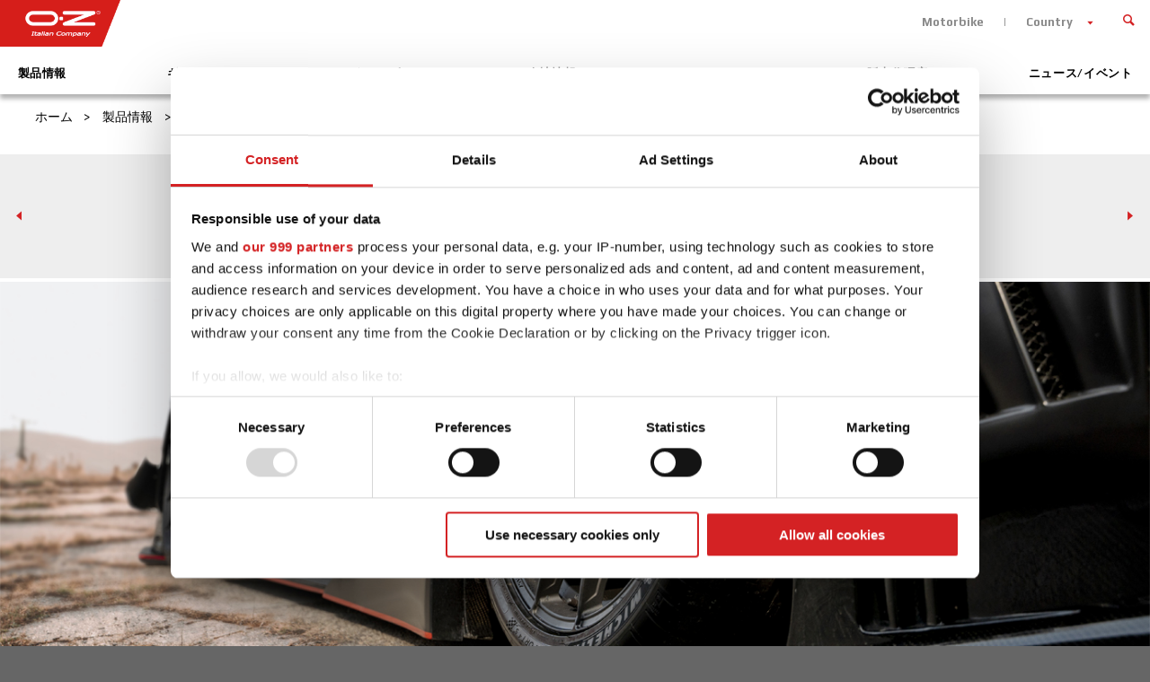

--- FILE ---
content_type: text/html; charset=utf-8
request_url: https://www.ozracing.com/jp/wheels/oz-racing/i-tech/Estrema-GT-HLT?color=hyper-titanium
body_size: 16317
content:
<!DOCTYPE html>
<html prefix="og: http://ogp.me/ns#" xmlns="http://www.w3.org/1999/xhtml" xml:lang="en-xx" lang="en-xx" dir="ltr">
<head>
	<meta name="viewport" content="width=device-width, initial-scale=1.0,maximum-scale = 1.0,user-scalable=no" />
	<title>製品情報  - Estrema GT HLT - OZ Racing</title>
	<meta name="description" content="ESTREMA GT-HLTそのホイールはイタリア語で「過激」と名付けられ、サイズごとにスポークの形状にこだわり、ブレーキキャリパーの大きな国産車から輸入車まで幅広く設定されたアグレッシブなパフォーマンスホイールが完成しました。ヨーロッパ・欧米各国では予想以上の反響を呼び、長年のヒット商品となる可能性を秘めた製品となりました。センター部のボルトホールからスポークに流れるデザイン処理はメカニカルな雰囲気を醸し出し、サイズによって形状されるコンケーブは、更に ”過激” なドレスアップを演出します。オーゼット独自のHLTテクノロジーを採用し、BMW Mシリーズから国産スポーツカーまで、カーライフを楽しむためのアイテムとしてお役に立つこと間違いありません。
【特徴】

サイズ毎にこだわったコンケーブ形状
国産／輸入車のビッグキャリパー車を幅広くカバー
軽量と剛性力の高次元での融合
オプションで交換可能な7色のパーソナルリング（センターキャップ台座RED,BLACK,ORANGE,YELLOW,SILVER,GREEN, BLUE
HLTテクノロジー
世界各国の強度基準をクリア
キット設定のホイールを購入すると、ハブリング&amp;ナットorボルトが無料で付属
【スポーク形状】

18 FLAT - 8x18, 8.5x18 and 9x18
19 FLAT - 8x19, 8.5x19 and 9x19
19 CONCAVE - 9x19, 9.5x19 and 10x19
20 CONCAVE - 9.5x20, 10x20 and 10.5x20
21 DEEP CONCAVE - 10x21, 10.5x21 and 11x21


">
    <meta property="og:type" content="website" />
    <meta property="og:url" content="https://www.ozracing.com/jp/wheels/oz-racing/i-tech/Estrema-GT-HLT" />
    <meta name="robots" content="">
    <link rel="alternate" href="https://www.ozracing.com/jp/wheels/oz-racing/i-tech/Estrema-GT-HLT" hreflang="ja-jp" />
<link rel="alternate" href="https://www.ozracing.com/dk/alufaelge/oz-racing/i-tech/Estrema-GT-HLT" hreflang="da-dk" />
<link rel="alternate" href="https://www.ozracing.com/it/cerchi-in-lega/oz-racing/i-tech/Estrema-GT-HLT" hreflang="it-it" />
<link rel="alternate" href="https://www.ozracing.com/alloy-wheels/oz-racing/i-tech/Estrema-GT-HLT" hreflang="en" />
<link rel="alternate" href="https://www.ozracing.com/uk/alloy-wheels/oz-racing/i-tech/Estrema-GT-HLT" hreflang="en-gb" />
<link rel="alternate" href="https://www.ozracing.com/de/alufelgen/oz-racing/i-tech/Estrema-GT-HLT" hreflang="de-de" />
<link rel="alternate" href="https://www.ozracing.com/es/llantas/oz-racing/i-tech/Estrema-GT-HLT" hreflang="es-es" />
<link rel="alternate" href="https://www.ozracing.com/nl/velgen/oz-racing/i-tech/Estrema-GT-HLT" hreflang="nl-nl" />
<link rel="alternate" href="https://www.ozracing.com/se/faelgar/oz-racing/i-tech/Estrema-GT-HLT" hreflang="sv-se" />
<link rel="alternate" href="https://www.ozracing.com/gr/zantes/oz-racing/i-tech/Estrema-GT-HLT" hreflang="el-gr" />
<link rel="alternate" href="https://www.ozracing.com/cz/disky/oz-racing/i-tech/Estrema-GT-HLT" hreflang="cs-cz" />
<link rel="alternate" href="https://www.ozracing.com/nl-be/velgen/oz-racing/i-tech/Estrema-GT-HLT" hreflang="nl-be" />
<link rel="alternate" href="https://www.ozracing.com/fr-be/jantes/oz-racing/i-tech/Estrema-GT-HLT" hreflang="fr-be" />
<link rel="alternate" href="https://www.ozracing.com/fr/jantes/oz-racing/i-tech/Estrema-GT-HLT" hreflang="fr-fr" />
<meta property="og:image" content="https://www.ozracing.com/images/products/wheels/Estrema-GT/Satin-Black/01_Estrema_GT_HLT_SatBla.png" />
    
             	<meta property="og:title" content="製品情報  - Estrema GT HLT - OZ Racing" />
             	<meta property="og:description" content="ESTREMA GT-HLTそのホイールはイタリア語で「過激」と名付けられ、サイズごとにスポークの形状にこだわり、ブレーキキャリパーの大きな国産車から輸入車まで幅広く設定されたアグレッシブなパフォーマンスホイールが完成しました。ヨーロッパ・欧米各国では予想以上の反響を呼び、長年のヒット商品となる可能性を秘めた製品となりました。センター部のボルトホールからスポークに流れるデザイン処理はメカニカルな雰囲気を醸し出し、サイズによって形状されるコンケーブは、更に ”過激” なドレスアップを演出します。オーゼット独自のHLTテクノロジーを採用し、BMW Mシリーズから国産スポーツカーまで、カーライフを楽しむためのアイテムとしてお役に立つこと間違いありません。
【特徴】

サイズ毎にこだわったコンケーブ形状
国産／輸入車のビッグキャリパー車を幅広くカバー
軽量と剛性力の高次元での融合
オプションで交換可能な7色のパーソナルリング（センターキャップ台座RED,BLACK,ORANGE,YELLOW,SILVER,GREEN, BLUE
HLTテクノロジー
世界各国の強度基準をクリア
キット設定のホイールを購入すると、ハブリング&amp;ナットorボルトが無料で付属
【スポーク形状】

18 FLAT - 8x18, 8.5x18 and 9x18
19 FLAT - 8x19, 8.5x19 and 9x19
19 CONCAVE - 9x19, 9.5x19 and 10x19
20 CONCAVE - 9.5x20, 10x20 and 10.5x20
21 DEEP CONCAVE - 10x21, 10.5x21 and 11x21


" />
        <script data-cookieconsent="ignore">
        window.dataLayer = window.dataLayer || [];
        function gtag() {
            dataLayer.push(arguments);
        }
        gtag("consent", "default", {
            ad_storage: "denied",
            analytics_storage: "denied",
            functionality_storage: "denied",
            personalization_storage: "denied",
            security_storage: "granted",
            wait_for_update: 2000,
        });
        gtag("set", "ads_data_redaction", true);
    </script>
    
    <link rel="canonical" href="https://www.ozracing.com/jp/wheels/oz-racing/i-tech/Estrema-GT-HLT"/>
    
	<link rel="icon" href="https://www.ozracing.com/templates/oz/favicon.ico" />

	<link rel="stylesheet" href="https://www.ozracing.com/templates/oz/css/oz.css" type="text/css" />
	<link rel="stylesheet" href="https://www.ozracing.com/templates/oz/css/select2.min.css" type="text/css" />
	<script>
		var jpath = "https://www.ozracing.com/";
		var siteLang = "ja-JP";
		var tpath = "https://www.ozracing.com/templates/oz/";
		var shareImage = "https://www.ozracing.com/images/template/oz_logo.png";

		var closeLabel = "閉じる";
		var viewthiswheelLabel = "モデルを探す";
		
		var currentpath = "https://www.ozracing.com/jp/wheels/oz-racing/i-tech/Estrema-GT-HLT";
		var fileTypeError = "この形式のファイルはサポートしていません";
		var fileSizeError ="ファイルの容量が制限を超えました";

			</script>
	<script type="text/javascript" src="https://maps.googleapis.com/maps/api/js?key=AIzaSyCOoReqWc_e2B-0wK61OkvNYNJISXpMwf4&libraries=places&language=ja"></script>

	<script data-main="https://www.ozracing.com/templates/oz/js/main" src="https://www.ozracing.com/templates/oz/js/vendor/require.js"></script>
 
	<link href='https://fonts.googleapis.com/css?family=Play:400,700' rel='stylesheet' type='text/css'>
	<!--[if lt IE 9]>
		<script src="/media/jui/js/html5.js"></script>
	<![endif]-->
	<script src='https://www.google.com/recaptcha/api.js?hl=ja'></script>

	<!-- Google Tag Manager -->
	<script>(function(w,d,s,l,i){w[l]=w[l]||[];w[l].push({'gtm.start':
			new Date().getTime(),event:'gtm.js'});var f=d.getElementsByTagName(s)[0],j=d.createElement(s),dl=l!='dataLayer'?'&l='+l:'';j.async=true;j.src='https://www.googletagmanager.com/gtm.js?id='+i+dl;f.parentNode.insertBefore(j,f);
		})(window,document,'script','dataLayer','GTM-P23SHH8');</script>
	<!-- End Google Tag Manager -->
</head>

<body class="site  innerPage  com_products view-product no-layout no-task itemid-1218">
<!-- Google Tag Manager (noscript) -->
<noscript><iframe src="https://www.googletagmanager.com/ns.html?id=GTM-P23SHH8" height="0" width="0" style="display:none;visibility:hidden"></iframe></noscript>
<!-- End Google Tag Manager (noscript) -->

<script>
	window.fbAsyncInit = function(){
	FB.init({
	    appId: '748151518623511', status: true, cookie: true, xfbml: true });
	};

	(function(d, debug){var js, id = 'facebook-jssdk', ref = d.getElementsByTagName('script')[0];if   (d.getElementById(id)) {return;}js = d.createElement('script'); js.id = id; js.async = true;js.src = "//connect.facebook.net/en_US/all" + (debug ? "/debug" : "") + ".js";ref.parentNode.insertBefore(js, ref);}(document, /*debug*/ false));

	function postToFeed(title, desc, url, image){
		var obj = {	method: 'feed',
					redirect_uri: url, 
					link: url, 
					picture: image,
					name: title,
					description: desc,
					display: "popup"};
		function callback(response){}
		FB.ui(obj, callback);
	}
</script>

	<div class="language_container">
	<button class="close btn red"><span class="icon-close"></span></button>
	<div class="mod-languages">

	<ul class="lang-inline">
						<li class="" dir="ltr">
			<a href="/fr-be/jantes">
							Belgium (FR)						</a>
			</li>
								<li class="" dir="ltr">
			<a href="/nl-be/velgen">
							Belgium (NL)						</a>
			</li>
								<li class="" dir="ltr">
			<a href="/cz/disky">
							Czech Republic						</a>
			</li>
								<li class="" dir="ltr">
			<a href="/dk/alufaelge">
							Denmark						</a>
			</li>
								<li class="" dir="ltr">
			<a href="/fr/jantes">
							France						</a>
			</li>
								<li class="" dir="ltr">
			<a href="/de/alufelgen">
							Germany						</a>
			</li>
								<li class="" dir="ltr">
			<a href="/gr/zantes">
							Greece						</a>
			</li>
								<li class="" dir="ltr">
			<a href="/it/cerchi-in-lega">
							Italy						</a>
			</li>
								<li class="lang-active" dir="ltr">
			<a href="/jp/wheels">
							Japan						</a>
			</li>
								<li class="" dir="ltr">
			<a href="/se/faelgar">
							Sweden						</a>
			</li>
								<li class="" dir="ltr">
			<a href="/nl/velgen">
							Netherlands						</a>
			</li>
								<li class="" dir="ltr">
			<a href="/es/llantas">
							Spain						</a>
			</li>
								<li class="" dir="ltr">
			<a href="/uk/alloy-wheels">
							United Kingdom						</a>
			</li>
								<li class="" dir="ltr">
			<a href="/en/alloy-wheels">
							International						</a>
			</li>
						<li class="" dir="ltr">
			<a href="http://www.ozracing.cn/" target="_blank">China</a>
		</li>
	</ul>

</div>

	</div>
<div class="mmenu_container">
	<div class="logo">
		<img src="/images/template/oz_logo--negative.png">
	</div>
</div>

<header class="header">
	<div class="wrapper">
		<div class="header--top">

		<a href="/"  title="OZ Racing" class="logo" >
				<img src="/images/template/oz_logo.png" alt="OZ Racing">
				<div class="site-description"></div>			</a>

			<div class="header_top" role="navigation">
								<ul class="nav menu top-menu">
<li class="item-149"><a href="https://www.ozmotorbike.com/" target="_blank" >Motorbike</a></li><li class="item-150  language"><a class=" language " href="#language" >Country</a></li></ul>

													
<form id="mod-finder-searchform" action="/jp/search?f=1" method="get" class="form-search">
	<div class="finder">
		<button class="close" type="reset"><span class="icon-close"></span></button>
		<input type="text" name="q" id="mod-finder-searchword" class="search-query input-medium" size="25" value="" /><button class=" finder" type="submit" title="Go"><i class="icon-search icon-white"></i></button>
						<input type="hidden" name="f" value="1" />	</div>
</form>

							</div>

		</div>
				<nav class="navigation main-menu" role="navigation">
			<ul class="nav menu">
<li class="item-1216  home"><a class=" home" href="/jp/" >自宅</a></li><li class="item-1218  hidden   current active"><a class=" hidden " href="/jp/wheels" >製品情報 </a></li><li class="item-1217"><a href="/jp/wheels-brand" >製品情報</a></li><li class="item-1717"><a href="/jp/gallery" >ギャラリー</a></li><li class="item-1247 deeper parent"><a href="/jp/motorsport" >モータースポーツ</a><ul class="nav-child unstyled small"><li class="item-1248"><a href="/jp/motorsport/racing-dep" >レース関連部署</a></li><li class="item-1249"><a href="/jp/motorsport/palmares" >受賞者一覧</a></li><li class="item-1250  noChild  deeper parent"><a class=" noChild" href="/jp/motorsport/official-partners/fia-wrc" >チームパートナー</a><ul class="nav-child unstyled small"><li class="item-1252"><a href="/jp/motorsport/official-partners/fia-wrc" >FIA WRC</a></li><li class="item-1701"><a href="/jp/motorsport/official-partners/imsa" >IMSA</a></li></ul></li><li class="item-1255 noChild  deeper parent"><a class="noChild" href="/en/motorsport/formula-student/formula-student" >学生フォーミュラ</a><ul class="nav-child unstyled small"><li class="item-1256"><a href="/jp/motorsport/formula-student/formula-student" >学生フォーミュラ</a></li><li class="item-1257"><a href="/jp/motorsport/formula-student/wheels" >ホイール</a></li></ul></li></ul></li><li class="item-1220 deeper parent"><a href="/jp/italian-company" >会社情報</a><ul class="nav-child unstyled small"><li class="item-1221"><a href="/jp/italian-company/oz-group" >OZグループ</a></li><li class="item-1222"><a href="/jp/italian-company/mission" >使命</a></li><li class="item-1223"><a href="/jp/italian-company/history" >歴史</a></li><li class="item-1224"><a href="/jp/italian-company/lean-organization" >リーン組織</a></li></ul></li><li class="item-1225 deeper parent"><a href="/jp/world-of-oz" >World of OZ</a><ul class="nav-child unstyled small"><li class="item-1226"><a href="/jp/world-of-oz/italian-design" >イタリアンデザイン</a></li><li class="item-1227 noChild  deeper parent"><a class="noChild" href="/jp/world-of-oz/technology/oz-tech-lab" >技術</a><ul class="nav-child unstyled small"><li class="item-1228"><a href="/jp/world-of-oz/technology/oz-tech-lab" >OZテックラボ</a></li><li class="item-1229"><a href="/jp/world-of-oz/technology/project-development" > プロジェクト開発</a></li><li class="item-1230"><a href="/jp/world-of-oz/technology/production" >製造</a></li><li class="item-1231"><a href="/jp/world-of-oz/technology/the-wheel" > 合金ホイール - 最高の車のリム</a></li></ul></li><li class="item-1232 noChild  deeper parent"><a class="noChild" href="/jp/world-of-oz/quality/choose-safety" >総合的品質</a><ul class="nav-child unstyled small"><li class="item-1233"><a href="/jp/world-of-oz/quality/choose-safety" >安全を選択</a></li><li class="item-1234"><a href="/jp/world-of-oz/quality/static-and-dynamic-tests" >静的テストと動的テスト</a></li><li class="item-1235"><a href="/jp/world-of-oz/quality/painting-test" >塗装テスト</a></li><li class="item-1236"><a href="/jp/world-of-oz/quality/lbf-test" >LBFテスト</a></li><li class="item-1641"><a href="/jp/world-of-oz/quality/mounting-and-maintenance-manual" >Mounting and Maintenance Manual</a></li></ul></li><li class="item-1237"><a href="/jp/world-of-oz/certifications" >認定</a></li><li class="item-1238"><a href="/jp/world-of-oz/tpms" >TPMS</a></li><li class="item-1727"><a href="https://oz-japan.com/fanmeeting/" >OZ Fan Meeting</a></li></ul></li><li class="item-1239  noChild  deeper parent"><a class=" noChild" href="/jp/dealers/importers" >販売代理店</a><ul class="nav-child unstyled small"><li class="item-1241"><a href="/jp/dealers/importers" >販売店</a></li></ul></li><li class="item-1242  noChild  deeper parent"><a class=" noChild" href="/jp/news-events/all" >ニュース/イベント</a><ul class="nav-child unstyled small"><li class="item-1243"><a href="/jp/news-events/all" >すべて</a></li><li class="item-1244"><a href="/jp/news-events/events" >イベント</a></li><li class="item-1245"><a href="/jp/news-events/news-motorsport" >モータースポーツ</a></li><li class="item-1246"><a href="/jp/news-events/news-products" >製品</a></li></ul></li></ul>

		</nav>
		
	</div>
	<button class="menu-button"><span class="inner"><span></span></span></button>
</header>

<div class="page">
	<div class="main">
				<div class="breadcrumbs">
			<div aria-label="breadcrumbs" role="navigation">
	<ul itemscope itemtype="https://schema.org/BreadcrumbList" class="breadcrumb">
					<li class="active">
				<span class="divider icon-location"></span>
			</li>
		
						<li itemprop="itemListElement" itemscope itemtype="https://schema.org/ListItem">
											<a itemprop="item" href="/jp/" class="pathway"><span itemprop="name">ホーム</span></a>
					
											<span class="divider">
							&gt; 						</span>
										<meta itemprop="position" content="1">
				</li>
							<li itemprop="itemListElement" itemscope itemtype="https://schema.org/ListItem">
											<a itemprop="item" href="/jp/wheels" class="pathway"><span itemprop="name">製品情報 </span></a>
					
											<span class="divider">
							&gt; 						</span>
										<meta itemprop="position" content="2">
				</li>
							<li itemprop="itemListElement" itemscope itemtype="https://schema.org/ListItem" class="active">
					<span itemprop="name">
						Estrema GT HLT					</span>
					<meta itemprop="position" content="3">
				</li>
				</ul>
</div>

		</div>

		<main id="content" role="main" class="main_content">
			<!-- Begin Content -->
			<div id="system-message-container">
	</div>


			
<div class=" module-deps" data-module="product">
	<div class="mobile-only brandTitleLine">
				<h6>OZ Racing  / I - Tech</h6>
	</div>
	
		<div class="families-slider wow fadeInUp">
		
		<div class="families-slider-container">
			
					<div class="family current" data-fname="I - Tech">
				<h6>OZ Racing  / I - Tech</h6>
				<div class="slider">
					<div class="item current "><a href="/jp/wheels/oz-racing/i-tech/Estrema-GT-HLT"><img alt="Estrema GT HLT" src="/cache/images/images/products/wheels/Estrema-GT/Satin-Black/01_Estrema_GT_HLT_SatBla_107x80.png"><span class="title">Estrema GT HLT</span></a></div><div class="item  "><a href="/jp/wheels/oz-racing/i-tech/superturismo-aero"><img alt="Superturismo AERO" src="/cache/images/images/products/wheels/superturismo-aero/star-graphite/00_SuperturismoAeroPost_StarGraphite_107x80.png"><span class="title">Superturismo AERO</span></a></div><div class="item  "><a href="/jp/wheels/oz-racing/i-tech/superturismo-aero-e"><img alt="Superturismo AERO-e" src="/cache/images/images/products/wheels/Superturismo-Aero-e/star-graphite/00_SuperTurismoAero-e_StarGraphite_107x80.png"><span class="title">Superturismo AERO-e</span></a></div><div class="item  "><a href="/jp/wheels/oz-racing/i-tech/gran-turismo-hlt"><img alt="Gran Turismo HLT" src="/cache/images/images/products/wheels/GranTurismo-HLT/Star Graphite + Diamond Lip/00_GranTurismo_HLT_DiamondLip_360_107x80.png"><span class="title">Gran Turismo HLT</span></a></div><div class="item  "><a href="/jp/wheels/oz-racing/i-tech/ultraleggera-hlt-central-lock"><img alt="Ultraleggera HLT CL" src="/cache/images/images/products/wheels/ultraleggera-hlt-central-lock/matt-black/01_ultraleggera-hlt-central-lock-matt-black-default_107x80.png"><span class="title">Ultraleggera HLT CL</span></a></div><div class="item  "><a href="/jp/wheels/oz-racing/i-tech/ultraleggera-hlt"><img alt="Ultraleggera HLT" src="/cache/images/images/products/wheels/ultraleggera-hlt/matt-black/01_ultraleggera-hlt-matt-black-default_107x80.png"><span class="title">Ultraleggera HLT</span></a></div><div class="item  "><a href="/jp/wheels/oz-racing/i-tech/leggera-hlt"><img alt="Leggera HLT" src="/cache/images/images/products/wheels/leggera-hlt/grigio-corsa-bright/01_leggera-hlt-grigio-corsa-bright-default_107x80.png"><span class="title">Leggera HLT</span></a></div><div class="item  "><a href="/jp/wheels/oz-racing/i-tech/formula-hlt-5h"><img alt="Formula HLT 5H" src="/cache/images/images/products/wheels/formula-hlt-5h/grigio-corsa/00_formula-hlt-5h-grigio-corsa-default_107x80.png"><span class="title">Formula HLT 5H</span></a></div><div class="item  "><a href="/jp/wheels/oz-racing/i-tech/formula-hlt-4h"><img alt="Formula HLT 4H" src="/cache/images/images/products/wheels/formula-hlt-4h/grigio-corsa/01_formula-hlt-4h-grigio-corsa-default_107x80.png"><span class="title">Formula HLT 4H</span></a></div><div class="item  "><a href="/jp/wheels/oz-racing/i-tech/hypergt-hlt"><img alt="HyperGT HLT" src="/cache/images/images/products/wheels/hypergt-hlt/star-graphite/01_HyperGT-hlt-Star-Graphite-default_107x80.png"><span class="title">HyperGT HLT</span></a></div>					</a>
				</div>
			</div>
			
					<div class="family " data-fname="Magnesium Limited Edition">
				<h6>OZ Racing  / Magnesium Limited Edition</h6>
				<div class="slider">
					<div class="item  "><a href="/jp/wheels/oz-racing/Mag-Limited/superturismo-magnesio"><img alt="Superturismo Magnesio" src="/cache/images/images/products/wheels/superturismo-magnesio/race-gold/00_SuperturismoMG_RaceGold_107x80.png"><span class="title">Superturismo Magnesio</span></a></div>					</a>
				</div>
			</div>
			
					<div class="family " data-fname="PERFORMANCE SUV & OFF-ROAD">
				<h6>OZ Racing  / PERFORMANCE SUV & OFF-ROAD</h6>
				<div class="slider">
					<div class="item  "><a href="/jp/wheels/oz-racing/all-terrain/rally-legend"><img alt="Rally Legend" src="/cache/images/images/products/wheels/rally-legend/MattBronze+BlackLettering/00_RallyLegend_Matt_BronzeBlackLett_107x80.png"><span class="title">Rally Legend</span></a></div><div class="item  "><a href="/jp/wheels/oz-racing/all-terrain/Rally-Racing-4x4"><img alt="Rally Racing 4x4" src="/cache/images/images/products/wheels/rally-racing-4x4/matt-black/RR4x4_mb_107x80.png"><span class="title">Rally Racing 4x4</span></a></div><div class="item  "><a href="/jp/wheels/oz-racing/all-terrain/Rally%20Desert"><img alt="Rally Desert" src="/cache/images/images/products/wheels/rally-desert/matt-black/00_Rally_Desert_MatBlack_107x80.png"><span class="title">Rally Desert</span></a></div><div class="item  "><a href="/jp/wheels/oz-racing/all-terrain/rally-desert-TGR-WRT"><img alt="Rally Desert TGR-WRT" src="/cache/images/images/products/wheels/Rally-Desert_TGR-WRT/rally-graphite/00_RallyDesert_TGR_MattGraphSivLett_107x80.png"><span class="title">Rally Desert TGR-WRT</span></a></div><div class="item  "><a href="/jp/wheels/oz-racing/all-terrain/rally-raid"><img alt="Rally Raid" src="/cache/images/images/products/wheels/RallyRaid/Gloss Bronze + Black Lettering/00_RallyRaid_GlossBronze+BlackLetter_360_107x80.png"><span class="title">Rally Raid</span></a></div><div class="item  "><a href="/jp/wheels/oz-racing/all-terrain/suprema-xt-hlt"><img alt="Suprema XT HLT" src="/cache/images/images/products/wheels/suprema-xt/Gloss-Black/00_Suprema XT_23_GlossBlack_107x80.png"><span class="title">Suprema XT HLT</span></a></div><div class="item  "><a href="/jp/wheels/oz-racing/all-terrain/hyperxt-hlt"><img alt="HyperXT HLT" src="/cache/images/images/products/wheels/hyperxt-hlt/gloss-black/00_Hyper_XT_HLT_GlossBlack_default_107x80.png"><span class="title">HyperXT HLT</span></a></div><div class="item  "><a href="/jp/wheels/oz-racing/all-terrain/superturismo-dakar"><img alt="Superturismo Dakar" src="/cache/images/images/products/wheels/superturismo-dakar/matt-black/01_superturismo-dakar-matt-balck-default_107x80.png"><span class="title">Superturismo Dakar</span></a></div>					</a>
				</div>
			</div>
			
					<div class="family " data-fname="Sport">
				<h6>OZ Racing  / Sport</h6>
				<div class="slider">
					<div class="item  "><a href="/jp/wheels/oz-racing/sport/Rally-Racing-TGR-WRT"><img alt="Rally Racing TGR WRT" src="/cache/images/images/products/wheels/rally-racing-tgr-wrt/race-white/00_Rally_Racing_TGR-WRT_Race_White_107x80.png"><span class="title">Rally Racing TGR WRT</span></a></div><div class="item  "><a href="/jp/wheels/oz-racing/sport/Super-Sport"><img alt="Super Sport" src="/cache/images/images/products/wheels/super-sport/matt-black/00_OZ_Racing_Supersport_MattBlack_107x80.png"><span class="title">Super Sport</span></a></div><div class="item  "><a href="/jp/wheels/oz-racing/sport/ultraleggera-xx"><img alt="Ultraleggera XX" src="/cache/images/images/products/wheels/ultraleggera-xx/gloss-black/00_Ultraleggera_XX_GlossBlack_107x80.png"><span class="title">Ultraleggera XX</span></a></div><div class="item  "><a href="/jp/wheels/oz-racing/sport/superturismo-TGR-WRT"><img alt="Superturismo TGR-WRT" src="/cache/images/images/products/wheels/superturismo-tgr/matt-graphite-eu/00_Superturismo_TGR_WRT_MattGraph_107x80.png"><span class="title">Superturismo TGR-WRT</span></a></div><div class="item  "><a href="/jp/wheels/oz-racing/sport/superturismo-evoluzione"><img alt="Superturismo Evoluzione" src="/cache/images/images/products/wheels/superturismo-evoluzione-jp/gloss-black+red-lettering/01_SuperturismoEvoluzioneCL_360_107x80.png"><span class="title">Superturismo Evoluzione</span></a></div><div class="item  "><a href="/jp/wheels/oz-racing/sport/superturismo-lm"><img alt="Superturismo LM" src="/cache/images/images/products/wheels/superturismo-lm/matt-graphite/01_superturismo-lm-matt-graphite-default_107x80.png"><span class="title">Superturismo LM</span></a></div><div class="item  "><a href="/jp/wheels/oz-racing/sport/superturismo-gt"><img alt="Superturismo GT" src="/cache/images/images/products/wheels/superturismo-gt/grigio-corsa/01_superturismo-gt-grigio-corsa-default_107x80.png"><span class="title">Superturismo GT</span></a></div><div class="item  "><a href="/jp/wheels/oz-racing/sport/superturismo-wrc"><img alt="Superturismo WRC" src="/cache/images/images/products/wheels/superturismo-wrc/race-white/00_superturismo-wrc_japan_107x80.png"><span class="title">Superturismo WRC</span></a></div><div class="item  "><a href="/jp/wheels/oz-racing/sport/rally-racing"><img alt="Rally Racing" src="/cache/images/images/products/wheels/rally-racing/race-white/01_rally-racing-race-white-default_107x80.png"><span class="title">Rally Racing</span></a></div><div class="item  "><a href="/jp/wheels/oz-racing/sport/rally-racing-van"><img alt="Rally Racing VAN" src="/cache/images/images/products/wheels/rally-racing-van/matt-black/01_rally-racing-matt-black-default_107x80.png"><span class="title">Rally Racing VAN</span></a></div><div class="item  "><a href="/jp/wheels/oz-racing/sport/ultraleggera"><img alt="Ultraleggera" src="/cache/images/images/products/wheels/ultraleggera/crystal-titanium/01_ultraleggera-crystal-titanium-default_107x80.png"><span class="title">Ultraleggera</span></a></div><div class="item  "><a href="/jp/wheels/oz-racing/sport/veloce-gt"><img alt="Veloce GT" src="/cache/images/images/products/wheels/veloce-gt/gloss-black-diamond-lip/01_Veloce-GT-HLT-Gloss-Black-Dimond-Lip-default_107x80.png"><span class="title">Veloce GT</span></a></div><div class="item  "><a href="/jp/wheels/oz-racing/sport/leggenda"><img alt="Leggenda" src="/cache/images/images/products/wheels/leggenda/race-white/01_leggenda-race-white-png 1000x750_107x80.png"><span class="title">Leggenda</span></a></div>					</a>
				</div>
			</div>
			
				</div>
				<div class="nav-families">
			<a class="prev"></a>
			<a class="next"></a>
		</div>
				
	</div>
		
	<article class="product">
		
	

	<div class="topBanner wow fadeInUp"><img src="/images/products/wheels/Estrema-GT/jp_product_banner.jpg"></div>		<section class="wheel-description">
			<div class="wheel toolbar wow fadeInUp">
				<a href="#" class="prev"><span class="icon-arrow-left"></span>PREV</a>
				<div class="middle-tools">
					<a href="#" data-tooltip="Add to favorites" data-tooltip-negative="Remove from favorites" data-id="2017" class="addToFavorites "><span class="icon-favorite"></span></a>
					<!--<a href="/" class="download"><span class="icon-download"></span></a>-->
										<div href="#" class="share-container">
						<a href="#" data-tooltip="Share" data-title="Share" class="share"><span class="icon-share"></span></a>
						<span class="shareIcons">
							
							<a rel="nofollow" href="https://api.whatsapp.com/send?text=https://www.ozracing.com/jp/wheels/oz-racing/i-tech/Estrema-GT-HLT" data-action="share/whatsapp/share" class="shareWhatsapp">
								<span class="icon-whatsapp"></span>
							</a>
							
							<a rel="nofollow" href="https://telegram.me/share/url?url=https://www.ozracing.com/jp/wheels/oz-racing/i-tech/Estrema-GT-HLT&text=ESTREMA GT-HLTそのホイールはイタリア語で「過激」と名付けられ、サイズごとにスポークの形状にこだわり、ブレーキキャリパーの大きな国産車から輸入車まで幅広く設定されたアグレッシブなパフォーマンスホイールが完成しました。ヨーロッパ・欧米各国では予想以上の反響を呼び、長年のヒット商品となる可能性を秘めた製品となりました。センター部のボルトホールからスポークに流れるデザイン処理はメカニカルな雰囲気を醸し出し、サイズによって形状されるコンケーブは、更に ”過激” なドレスアップを演出します。オーゼット独自のHLTテクノロジーを採用し、BMW Mシリーズから国産スポーツカーまで、カーライフを楽しむためのアイテムとしてお役に立つこと間違いありません。
【特徴】

サイズ毎にこだわったコンケーブ形状
国産／輸入車のビッグキャリパー車を幅広くカバー
軽量と剛性力の高次元での融合
オプションで交換可能な7色のパーソナルリング（センターキャップ台座RED,BLACK,ORANGE,YELLOW,SILVER,GREEN, BLUE
HLTテクノロジー
世界各国の強度基準をクリア
キット設定のホイールを購入すると、ハブリング&amp;ナットorボルトが無料で付属
【スポーク形状】

18 FLAT - 8x18, 8.5x18 and 9x18
19 FLAT - 8x19, 8.5x19 and 9x19
19 CONCAVE - 9x19, 9.5x19 and 10x19
20 CONCAVE - 9.5x20, 10x20 and 10.5x20
21 DEEP CONCAVE - 10x21, 10.5x21 and 11x21


" class="shareTelegram">
								<span class="icon-telegram"></span>
							</a>
							
							<a rel="nofollow" href="http://www.facebook.com/dialog/send?app_id=844162227361664&display=popup&link=https://www.ozracing.com/jp/wheels/oz-racing/i-tech/Estrema-GT-HLT&redirect_uri=https://www.ozracing.com/jp/wheels/oz-racing/i-tech/Estrema-GT-HLT" class="shareMessanger desktop-only">
								<span class="icon-messenger"></span>
							</a>
							
							<a rel="nofollow" href="fb-messenger://share/?link=https://www.ozracing.com/jp/wheels/oz-racing/i-tech/Estrema-GT-HLT" class="shareMessanger mobile-only">
								<span class="icon-messenger"></span>
							</a>
						</span>
					</div>
				</div>
				<a href="#" class="next">NEXT<span class="icon-arrow-right"></span></a>
			</div>
			<div class="content-narrow  wow fadeInUp ">
				<h1>Estrema GT HLT</h1>
				<div class="madeInItaly"><span class="ico_made-in-italy"></span><span class="text">Made in Italy</span></div>				
				<div class="description"><p>ESTREMA GT-HLTそのホイールはイタリア語で「過激」と名付けられ、サイズごとにスポークの形状にこだわり、ブレーキキャリパーの大きな国産車から輸入車まで幅広く設定されたアグレッシブなパフォーマンスホイールが完成しました。ヨーロッパ・欧米各国では予想以上の反響を呼び、長年のヒット商品となる可能性を秘めた製品となりました。センター部のボルトホールからスポークに流れるデザイン処理はメカニカルな雰囲気を醸し出し、サイズによって形状されるコンケーブは、更に ”過激” なドレスアップを演出します。オーゼット独自のHLTテクノロジーを採用し、BMW Mシリーズから国産スポーツカーまで、カーライフを楽しむためのアイテムとしてお役に立つこと間違いありません。</p>
<p>【特徴】</p>
<ul>
<li>サイズ毎にこだわったコンケーブ形状</li>
<li>国産／輸入車のビッグキャリパー車を幅広くカバー</li>
<li>軽量と剛性力の高次元での融合</li>
<li>オプションで交換可能な7色のパーソナルリング（センターキャップ台座<br />RED,BLACK,ORANGE,YELLOW,SILVER,GREEN, BLUE</li>
<li>HLTテクノロジー</li>
<li>世界各国の強度基準をクリア</li>
<li>キット設定のホイールを購入すると、ハブリング&amp;ナットorボルトが無料で付属
<p>【スポーク形状】</p>
<ul>
<li>18 FLAT - 8x18, 8.5x18 and 9x18</li>
<li>19 FLAT - 8x19, 8.5x19 and 9x19</li>
<li>19 CONCAVE - 9x19, 9.5x19 and 10x19</li>
<li>20 CONCAVE - 9.5x20, 10x20 and 10.5x20</li>
<li>21 DEEP CONCAVE - 10x21, 10.5x21 and 11x21</li>
</ul>
</li>
</ul></div>
			</div>
			
			<div class="product_configurator wow fadeInUp">
				
				<div class="product_image">
					
					<div class="main-images" data-color="121"><a href="#view360" data-type="inline" data-title="Estrema GT HLT Satin Black" data-totalframes="28" data-folder="https://www.ozracing.com/images/products/wheels/Estrema-GT/Satin-Black/360/" class="venoboxinline view360button"><span class="icon-view360"></span><span class="ico-text">360 view</span></a><h4>Satin Black</h4><div class="main-images_slider"><img class=" lazy current " src="/images/products/wheels/transparentpx.png" data-original="https://www.ozracing.com/images/products/wheels/Estrema-GT/Satin-Black/00_Estrema_GT_HLT_SatBla_F.jpg"><img class=" lazy " src="/images/products/wheels/transparentpx.png" data-original="https://www.ozracing.com/images/products/wheels/Estrema-GT/Satin-Black/02_Estrema_GT_HLT_SatBla.jpg">														<div class="mainImageNav">
								<a href="#" class="prev"><span class=" rounded red icon-arrow-left"></span></a>
								<a href="#" class="next"><span class=" rounded red icon-arrow-right"></span></a>
							</div>
														
							</div></div><div class="main-images" data-color="14"><a href="#view360" data-type="inline" data-title="Estrema GT HLT Race White" data-totalframes="28" data-folder="https://www.ozracing.com/images/products/wheels/Estrema-GT/Race-White/360/" class="venoboxinline view360button"><span class="icon-view360"></span><span class="ico-text">360 view</span></a><h4>Race White</h4><div class="main-images_slider"><img class=" lazy current " src="/images/products/wheels/transparentpx.png" data-original="https://www.ozracing.com/images/products/wheels/Estrema-GT/Race-White/01_Estrema_GT_HLT_White-F.jpg"><img class=" lazy " src="/images/products/wheels/transparentpx.png" data-original="https://www.ozracing.com/images/products/wheels/Estrema-GT/Race-White/02_Estrema_GT_HLT_White.jpg">														<div class="mainImageNav">
								<a href="#" class="prev"><span class=" rounded red icon-arrow-left"></span></a>
								<a href="#" class="next"><span class=" rounded red icon-arrow-right"></span></a>
							</div>
														
							</div></div><div class="main-images" data-color="122"><a href="#view360" data-type="inline" data-title="Estrema GT HLT Hyper Titanium" data-totalframes="28" data-folder="https://www.ozracing.com/images/products/wheels/Estrema-GT/Hyper-Titanium/360/" class="venoboxinline view360button"><span class="icon-view360"></span><span class="ico-text">360 view</span></a><h4>Hyper Titanium</h4><div class="main-images_slider"><img class=" lazy current " src="/images/products/wheels/transparentpx.png" data-original="https://www.ozracing.com/images/products/wheels/Estrema-GT/Hyper-Titanium/00_Estrema_GT_HLT_HypTit_F.jpg"><img class=" lazy " src="/images/products/wheels/transparentpx.png" data-original="https://www.ozracing.com/images/products/wheels/Estrema-GT/Hyper-Titanium/02_Estrema_GT_HLT_HypTit.jpg">														<div class="mainImageNav">
								<a href="#" class="prev"><span class=" rounded red icon-arrow-left"></span></a>
								<a href="#" class="next"><span class=" rounded red icon-arrow-right"></span></a>
							</div>
														
							</div></div><div class="main-images" data-color="25"><a href="#view360" data-type="inline" data-title="Estrema GT HLT Matt Bronze" data-totalframes="28" data-folder="https://www.ozracing.com/images/products/wheels/Estrema-GT/Matt-Bronze/360/" class="venoboxinline view360button"><span class="icon-view360"></span><span class="ico-text">360 view</span></a><h4>Matt Bronze</h4><div class="main-images_slider"><img class=" lazy current " src="/images/products/wheels/transparentpx.png" data-original="https://www.ozracing.com/images/products/wheels/Estrema-GT/Matt-Bronze/00_Estrema_GT_HLT_MatBro_F.jpg"><img class=" lazy " src="/images/products/wheels/transparentpx.png" data-original="https://www.ozracing.com/images/products/wheels/Estrema-GT/Matt-Bronze/01_Estrema_GT_HLT_MatBro.jpg">														<div class="mainImageNav">
								<a href="#" class="prev"><span class=" rounded red icon-arrow-left"></span></a>
								<a href="#" class="next"><span class=" rounded red icon-arrow-right"></span></a>
							</div>
														
							</div></div><div class="main-images" data-color="3"><a href="#view360" data-type="inline" data-title="Estrema GT HLT Race Gold" data-totalframes="28" data-folder="https://www.ozracing.com/images/products/wheels/Estrema-GT/Race-Gold/360/" class="venoboxinline view360button"><span class="icon-view360"></span><span class="ico-text">360 view</span></a><h4>Race Gold</h4><div class="main-images_slider"><img class=" lazy current " src="/images/products/wheels/transparentpx.png" data-original="https://www.ozracing.com/images/products/wheels/Estrema-GT/Race-Gold/00_Estrema_GT_HLT_RacGol_F.jpg"><img class=" lazy " src="/images/products/wheels/transparentpx.png" data-original="https://www.ozracing.com/images/products/wheels/Estrema-GT/Race-Gold/02_Estrema_GT_HLT_RacGol.jpg">														<div class="mainImageNav">
								<a href="#" class="prev"><span class=" rounded red icon-arrow-left"></span></a>
								<a href="#" class="next"><span class=" rounded red icon-arrow-right"></span></a>
							</div>
														
							</div></div>				</div>
				
				<div class="product_filters">
					<a href="#" class="filter-by color"><span class="ico-text">色による検索</span><span class="icon-color"></span></a>
					<a href="#" class="filter-by diameter"><span class="ico-text">直径による検索</span><span class="icon-diameter"></span></a>
						<div class="product_filters_container">
							<div class="c-container">
								<p class="c-choice">5 COLOR</p>
								<p class="d-choice">ここで COLOR <span class="dynamic-diameter-name"></span></p>
								
								<ul class="filter colors" data-name="color" data-regexp="[0-9]+">
									<li class="color-cnt"><a href="#" data-alias="satin-black" data-value=121 data-custom="standard"><img alt="Satin Black" src="/images/products/colors/black-anodized.jpg"><i class=""></i></a><span class="title"><span>Satin Black</span></span></li><li class="color-cnt"><a href="#" data-alias="race-white" data-value=14 data-custom="standard"><img alt="Race White" src="/images/products/colors/race-white.jpg"><i class=""></i></a><span class="title"><span>Race White</span></span></li><li class="color-cnt"><a href="#" data-alias="hyper-titanium" data-value=122 data-custom="standard"><img alt="Hyper Titanium" src="/images/products/colors/matt-dark-titanium.jpg"><i class=""></i></a><span class="title"><span>Hyper Titanium</span></span></li><li class="color-cnt"><a href="#" data-alias="matt-bronze" data-value=25 data-custom="standard"><img alt="Matt Bronze" src="/images/products/colors/matt-bronze.jpg"><i class=""></i></a><span class="title"><span>Matt Bronze</span></span></li><li class="color-cnt"><a href="#" data-alias="race-gold" data-value=3 data-custom="standard"><img alt="Race Gold" src="/images/products/colors/race-gold.jpg"><i class=""></i></a><span class="title"><span>Race Gold</span></span></li>									
								</ul>
															</div>
							<div class="d-container">
								<p class="d-choice">SIZEと関連する色すべてを検索</p>
								<p class="c-choice">SIZE <span class="dynamic-color-name"></span></p>
								<ul class="filter diameters" data-name="diameter" data-regexp="[0-9]+">
									<li><a href="#"  data-value=6><span class="dName">18"</span></a></li><li><a href="#"  data-value=7><span class="dName">19"</span></a></li><li><a href="#"  data-value=8><span class="dName">20"</span></a></li><li><a href="#"  data-value=9><span class="dName">21"</span></a></li>								</ul>
							</div>
						</div>
						<div class="price_container">
							<div class="info_line">価格 <span class="color"></span> <span class="diameter"></span></div>
							<div class="price_line"><span id="price"> </span></div>
						</div>
				</div>
			</div>
			<div class="modal360">
				<div class="header">
					<img class="logo" src="/images/template/oz_logo.png">
					<div class="toolbar">
						<div href="#" class="share-container">
							<a href="#" class="share"><span class="icon-share"></span></a>
							<span class="shareIcons">
								
								<a rel="nofollow" href="https://api.whatsapp.com/send?text=https://www.ozracing.com/jp/wheels/oz-racing/i-tech/Estrema-GT-HLT" data-action="share/whatsapp/share" class="shareWhatsapp">
									<span class="icon-whatsapp"></span>
								</a>
								
								<a rel="nofollow" href="https://telegram.me/share/url?url=https://www.ozracing.com/jp/wheels/oz-racing/i-tech/Estrema-GT-HLT&text=ESTREMA GT-HLTそのホイールはイタリア語で「過激」と名付けられ、サイズごとにスポークの形状にこだわり、ブレーキキャリパーの大きな国産車から輸入車まで幅広く設定されたアグレッシブなパフォーマンスホイールが完成しました。ヨーロッパ・欧米各国では予想以上の反響を呼び、長年のヒット商品となる可能性を秘めた製品となりました。センター部のボルトホールからスポークに流れるデザイン処理はメカニカルな雰囲気を醸し出し、サイズによって形状されるコンケーブは、更に ”過激” なドレスアップを演出します。オーゼット独自のHLTテクノロジーを採用し、BMW Mシリーズから国産スポーツカーまで、カーライフを楽しむためのアイテムとしてお役に立つこと間違いありません。
【特徴】

サイズ毎にこだわったコンケーブ形状
国産／輸入車のビッグキャリパー車を幅広くカバー
軽量と剛性力の高次元での融合
オプションで交換可能な7色のパーソナルリング（センターキャップ台座RED,BLACK,ORANGE,YELLOW,SILVER,GREEN, BLUE
HLTテクノロジー
世界各国の強度基準をクリア
キット設定のホイールを購入すると、ハブリング&amp;ナットorボルトが無料で付属
【スポーク形状】

18 FLAT - 8x18, 8.5x18 and 9x18
19 FLAT - 8x19, 8.5x19 and 9x19
19 CONCAVE - 9x19, 9.5x19 and 10x19
20 CONCAVE - 9.5x20, 10x20 and 10.5x20
21 DEEP CONCAVE - 10x21, 10.5x21 and 11x21


" class="shareTelegram">
									<span class="icon-telegram"></span>
								</a>
								
								<a rel="nofollow" href="http://www.facebook.com/dialog/send?app_id=844162227361664&display=popup&link=https://www.ozracing.com/jp/wheels/oz-racing/i-tech/Estrema-GT-HLT&redirect_uri=https://www.ozracing.com/jp/wheels/oz-racing/i-tech/Estrema-GT-HLT" class="shareMessanger desktop-only">
									<span class="icon-messenger"></span>
								</a>
								
								<a rel="nofollow" href="fb-messenger://share/?link=https://www.ozracing.com/jp/wheels/oz-racing/i-tech/Estrema-GT-HLT" class="shareMessanger mobile-only">
									<span class="icon-messenger"></span>
								</a>								
								
							</span>
						</div>
						
						<a href="#" class="close"><span class="ico-text">閉じる</span> <span class="icon-close rounded white"></span></a>
						
					</div>
					<h3></h3>
				</div>
				<div class="threesixty_container">
					<div class="threesixty wheel">
					    <div class="spinner">
					        <span>0%</span>
					    </div>
					    <ol class="threesixty_images"></ol>
					    <div class="nav360">
							<a href="#" class="prev360"><span class=" rounded red icon-rotate-right"></span></a>
							<a href="#" class="next360"><span class=" rounded red icon-rotate-left"></span></a>
						</div>
					</div>
				</div>
			</div>
		</section>
		<section class="technical-details wow fadeInUp">
			<h2  class="acc-title">商品の詳細 <span class="icon-arrow-down"></span></h2>
		
			<div class="acc-container">
				<div class="tech_container">
					<div class="cols">
						<div class="line dontsplit"><span class="property">モデル</span> <span class="value">一体鋳造</span></div>						<div class="line dontsplit"><span class="property">デザイン</span> <span class="value">5 "Y" spokes</span></div>						
						<div class="line "><span class="property">製造プロセス</span> <span class="value">Low Pressure Casting Process + Heat treated material + HLT</span></div>						
						<div class="line dontsplit"><span class="property">材料</span> <span class="value">AlSi7</span></div>						
												
											
							<div class="line dontsplit characteristics"><span class="property">特性</span> <div class="value"><img src="/images/icons/hlt.png"><img src="/images/icons/tpms_compatible.png"><img src="/images/icons/winter_proof.png"></div></div>																	
							<div class="line dontsplit certifications"><span class="property">使用目的</span> <div class="value"><img src="/images/icons/use_racetrack.png"></div></div>												
											
							<div class="line dontsplit certifications"><span class="property">認定</span> <div class="value"><img src="/images/icons/tuv.png"><img src="/images/icons/nad.png"><img src="/images/icons/via.png"><img src="/images/icons/jwl.png"></div></div>							
						
					
																		
						<div class="line dontsplit"><span class="property">次に対するOEキャップ対応</span> <span class="value">BMW</span></div>						
												
						<div class="line dontsplit"><span class="property">オフセット範囲</span> <span class="value">10 - 48</span></div>						
						<div class="line dontsplit"><span class="property">横幅の範囲</span> <span class="value">8 - 11</span></div>						
						<div class="line dontsplit"><span class="property">穴</span> <span class="value">5</span></div>																		<div class="line dontsplit"><span class="property">形式</span> <span class="value">Flat + Concave + Deep Concave</span></div>						<div class="line dontsplit color"><span class="property">選択した色</span> <span class="value"><span class="dynamic-color"></span></span></div>
						<div class="line dontsplit diameter"><span class="property">選択した直径</span> <span class="value dynamic-diameter-name"></span></div>
						<div class="line dontsplit price"><span class="property">価格</span><span class="value"><span class="dynamic-price"></span></span> </div>
												<div class="line dontsplit how-find-product">
															<span class="property">製品を見つけるには</span> 
								<div class="value"><a href="/jp/dealers/importers" class="btn btn-sm red">販売店を検索</a></div>
													</div>
					</div>
									</div>
				
				
			
								<section class="extra extra1 bg_grey wow fadeInUp">
					<div class="content-narrow">
						<div class="text-container  noImage "><p>&nbsp;</p>
<div class="fullsizemobile">
<div class="row">
<div class="column">
<p align="center">ESTREMA GT-HLT（エストレマGT ＨＬＴ）</p>
</div>
<div class="column">
<p align="center"><a class="btn red" href="/images/download/202406_EstremaGT_サイズ表.pdf" target="_blank"><strong>PDFダウンロード</strong></a></p>
</div>
<table>
<tbody>
<tr>
<td colspan="2">サイズ</td>
<td>H-PCD</td>
<td>IS</td>
<td>ハブ</td>
<td colspan="4">カラー</td>
<td>価格(税込)</td>
<td>主な装着車種　※代表的な車種のみを掲載しています。</td>
<td>CAP</td>
<td>座面</td>
<td>ボルト</td>
<td>フェイス</td>
</tr>
<tr>
<td rowspan="20">18</td>
<td rowspan="10">8</td>
<td>5-100</td>
<td>35</td>
<td>S</td>
<td>■</td>
<td>&nbsp;</td>
<td>&nbsp;</td>
<td>&nbsp;</td>
<td>86.900&nbsp;</td>
<td>TOGR86,86(4P)/SBBRZ/AUA1/VWPOLO</td>
<td>M679</td>
<td>TP</td>
<td>小径</td>
<td>F</td>
</tr>
<tr>
<td>5-100</td>
<td>48</td>
<td>S</td>
<td>■</td>
<td>■</td>
<td>■</td>
<td>■</td>
<td>86.900&nbsp;</td>
<td>TOGR86,86(4P),カローラツーリング/SBBRZ,インプレッサWRXSTI(GDB)</td>
<td>M679</td>
<td>TP</td>
<td>小径</td>
<td>F</td>
</tr>
<tr>
<td>5-108</td>
<td>45</td>
<td>L</td>
<td>■</td>
<td>&nbsp;</td>
<td>&nbsp;</td>
<td>&nbsp;</td>
<td>86.900&nbsp;</td>
<td>CIベルランゴ/PU308/DSDS4(D41)/FDフォーカスMk2/3</td>
<td>M679</td>
<td>TP</td>
<td>小径</td>
<td>F</td>
</tr>
<tr>
<td>5-110</td>
<td>38</td>
<td>L</td>
<td>■</td>
<td>&nbsp;</td>
<td>&nbsp;</td>
<td>&nbsp;</td>
<td>86.900&nbsp;</td>
<td>ARトナーレ/FI500X</td>
<td>M679</td>
<td>TP</td>
<td>OZ</td>
<td>F</td>
</tr>
<tr>
<td>5-112</td>
<td>27</td>
<td>L</td>
<td>■</td>
<td>&nbsp;</td>
<td>&nbsp;</td>
<td>&nbsp;</td>
<td>86.900&nbsp;</td>
<td>TOスープラ/BM3(G20),5(G30),Z4(G29)/AUA5</td>
<td>M679</td>
<td>TP</td>
<td>OZ/純正</td>
<td>F</td>
</tr>
<tr>
<td>5-112</td>
<td>35</td>
<td>L</td>
<td>■</td>
<td>■</td>
<td>■</td>
<td>&nbsp;</td>
<td>86.900&nbsp;</td>
<td>MNJCW-GP(F56),クラブマンJCW(F54前期)/MBA45AMG/AUTT-S/BMM135(F40)</td>
<td>M679</td>
<td>TP</td>
<td>OZ/純正</td>
<td>F</td>
</tr>
<tr>
<td>5-112</td>
<td>45</td>
<td>L</td>
<td>■</td>
<td>■</td>
<td>■</td>
<td>&nbsp;</td>
<td>86.900&nbsp;</td>
<td>MNクーパーE(J01),JCW(F56),クラブマンJCW(F54前期),クロスオーバーJCW(F60後期)/MBCLA35AMG/AUTT</td>
<td>M679</td>
<td>TP</td>
<td>OZ/純正</td>
<td>F</td>
</tr>
<tr>
<td>5-112</td>
<td>48</td>
<td>L</td>
<td>■</td>
<td>■</td>
<td>&nbsp;</td>
<td>&nbsp;</td>
<td>86.900&nbsp;</td>
<td>BMM135(F40)/MBA45AMG/VWゴルフ7R,8R/MNクロスオーバーJCW(F60後期)</td>
<td>M679</td>
<td>TP</td>
<td>OZ/純正</td>
<td>F</td>
</tr>
<tr>
<td>5-114.3</td>
<td>35</td>
<td>L</td>
<td>■</td>
<td>&nbsp;</td>
<td>&nbsp;</td>
<td>■</td>
<td>86.900&nbsp;</td>
<td>TOGRヤリス/BYATTO3/MTランサーEVO7,9/HOシビック(FL)</td>
<td>M679</td>
<td>TP</td>
<td>小径</td>
<td>F</td>
</tr>
<tr>
<td>5-114.3</td>
<td>45</td>
<td>L</td>
<td>■</td>
<td>&nbsp;</td>
<td>&nbsp;</td>
<td>■</td>
<td>86.900&nbsp;</td>
<td>TOGRヤリス,/SBWRX STI(4P/6P)/SZスイフトSP(33)/HOシビック(FL)/RNメガーヌRS(BBM)</td>
<td>M679</td>
<td>TP</td>
<td>小径</td>
<td>F</td>
</tr>
<tr>
<td rowspan="5">8,5</td>
<td>5-100</td>
<td>45</td>
<td>S</td>
<td>■</td>
<td>■</td>
<td>&nbsp;</td>
<td>■</td>
<td>88.000&nbsp;</td>
<td>TOGR86</td>
<td>M679</td>
<td>TP</td>
<td>小径</td>
<td>F</td>
</tr>
<tr>
<td>5-112</td>
<td>30</td>
<td>L</td>
<td>■</td>
<td>&nbsp;</td>
<td>&nbsp;</td>
<td>&nbsp;</td>
<td>88.000&nbsp;</td>
<td>TOスープラ/BM5(G30),Z4(G29)</td>
<td>M679</td>
<td>TP</td>
<td>OZ/純正</td>
<td>F</td>
</tr>
<tr>
<td>5-114.3</td>
<td>35</td>
<td>L</td>
<td>■</td>
<td>&nbsp;</td>
<td>■</td>
<td>■</td>
<td>88.000&nbsp;</td>
<td>TOGRヤリス/MTランサーEVO9,X/HOシビック(FL)</td>
<td>M679</td>
<td>TP</td>
<td>小径</td>
<td>F</td>
</tr>
<tr>
<td>5-114.3</td>
<td>45</td>
<td>L</td>
<td>■</td>
<td>&nbsp;</td>
<td>■</td>
<td>■</td>
<td>88.000&nbsp;</td>
<td>TOGRヤリス/SBWRX STI(4P/6P),インプレッサWRXSTI(GRB)/HOシビック(FL)/RNメガーヌRS(BBM)</td>
<td>M679</td>
<td>TP</td>
<td>小径</td>
<td>F</td>
</tr>
<tr>
<td>5-114.3</td>
<td>30</td>
<td>L</td>
<td>■</td>
<td>&nbsp;</td>
<td>&nbsp;</td>
<td>■</td>
<td>88.000&nbsp;</td>
<td>TOGRカローラ</td>
<td>M679</td>
<td>TP</td>
<td>小径</td>
<td>F</td>
</tr>
<tr>
<td rowspan="5">9</td>
<td>5-100</td>
<td>41</td>
<td>S</td>
<td>■</td>
<td>■</td>
<td>&nbsp;</td>
<td>■</td>
<td>89.100&nbsp;</td>
<td>TOGR86</td>
<td>M679</td>
<td>TP</td>
<td>小径</td>
<td>F</td>
</tr>
<tr>
<td>5-114.3</td>
<td>30</td>
<td>L</td>
<td>■</td>
<td>&nbsp;</td>
<td>&nbsp;</td>
<td>■</td>
<td>89.100&nbsp;</td>
<td>TOGRカローラ/MTランサーEVOX/NIGT-RΦ380(R35)</td>
<td>M679</td>
<td>TP</td>
<td>小径</td>
<td>F</td>
</tr>
<tr>
<td>5-114.3</td>
<td>32</td>
<td>L</td>
<td>■</td>
<td>&nbsp;</td>
<td>■</td>
<td>■</td>
<td>89.100&nbsp;</td>
<td>MTランサーEVOX/NIGT-RΦ380(R35)</td>
<td>M679</td>
<td>TP</td>
<td>小径</td>
<td>F</td>
</tr>
<tr>
<td>5-114.3</td>
<td>38</td>
<td>L</td>
<td>■</td>
<td>&nbsp;</td>
<td>&nbsp;</td>
<td>&nbsp;</td>
<td>89.100&nbsp;</td>
<td>MTランサーEVO8/NIGT-RΦ380(R35),370Z/HOシビック(FL)/RNメガーヌRS(BBM)</td>
<td>M679</td>
<td>TP</td>
<td>小径</td>
<td>F</td>
</tr>
<tr>
<td>5-114.3</td>
<td>40</td>
<td>L</td>
<td>■</td>
<td>&nbsp;</td>
<td>&nbsp;</td>
<td>&nbsp;</td>
<td>89.100&nbsp;</td>
<td>TOGRヤリス</td>
<td>M679</td>
<td>TP</td>
<td>小径</td>
<td>F</td>
</tr>
<tr>
<td rowspan="21">19</td>
<td rowspan="3">8</td>
<td>5-112</td>
<td>35</td>
<td>L</td>
<td>■</td>
<td>&nbsp;</td>
<td>&nbsp;</td>
<td>&nbsp;</td>
<td>103.400&nbsp;</td>
<td>MBA45AMG/AUTT-S,RS3(8V)/MNクラブマンJCW(F54前期)</td>
<td>M679</td>
<td>TP</td>
<td>OZ/純正</td>
<td>F</td>
</tr>
<tr>
<td>5-112</td>
<td>45</td>
<td>L</td>
<td>■</td>
<td>&nbsp;</td>
<td>&nbsp;</td>
<td>■</td>
<td>103.400&nbsp;</td>
<td>AURS3-R(GY)/BMM135(F40)/MNクーパーE(J01),ミニ(F56),クロスオーバーJCW(F60後期)/VWゴルフ8R,7R/RNメガーヌRS(BBM)</td>
<td>M679</td>
<td>TP</td>
<td>OZ/純正</td>
<td>F</td>
</tr>
<tr>
<td>5-114.3</td>
<td>45</td>
<td>L</td>
<td>■</td>
<td>■</td>
<td>&nbsp;</td>
<td>&nbsp;</td>
<td>103.400&nbsp;</td>
<td>SBWRX STI(4P/6P),インプレッサWRXSTI(GRB)</td>
<td>M679</td>
<td>TP</td>
<td>小径</td>
<td>F</td>
</tr>
<tr>
<td rowspan="6">8,5</td>
<td>5-108</td>
<td>45</td>
<td>L</td>
<td>■</td>
<td>&nbsp;</td>
<td>&nbsp;</td>
<td>&nbsp;</td>
<td>104.500&nbsp;</td>
<td>ARトナーレ,ジュリエッタ,159,ブレラ/DSDS4(D41)/FDフォーカスMk2/3</td>
<td>M679</td>
<td>TP</td>
<td>小径</td>
<td>F</td>
</tr>
<tr>
<td>5-112</td>
<td>30</td>
<td>L</td>
<td>■</td>
<td>■</td>
<td>&nbsp;</td>
<td>&nbsp;</td>
<td>104.500&nbsp;</td>
<td>TOスープラ/MBS63AMG(W222)/BM3(G20),5(G30),Z4(G29)</td>
<td>M679</td>
<td>TP</td>
<td>OZ/純正</td>
<td>F</td>
</tr>
<tr>
<td>5-112</td>
<td>38</td>
<td>L</td>
<td>■</td>
<td>■</td>
<td>■</td>
<td>&nbsp;</td>
<td>104.500&nbsp;</td>
<td>MBA45AMG,S63AMG(W222)/AUTT-RS,RS3(8V)/BM3(G20)/MNクロスオーバーJCW(F60後期)</td>
<td>M679</td>
<td>TP</td>
<td>OZ/純正</td>
<td>F</td>
</tr>
<tr>
<td>5-112</td>
<td>44</td>
<td>L</td>
<td>■</td>
<td>■</td>
<td>■</td>
<td>&nbsp;</td>
<td>104.500&nbsp;</td>
<td>MBA45AMG/AUTT-S,RS3(8V)/BMM135(F40)/MNクラブマンJCW(F54前期),クロスオーバーJCW(F60後期)/VWゴルフ8R,7R,iD4</td>
<td>M679</td>
<td>TP</td>
<td>OZ/純正</td>
<td>F</td>
</tr>
<tr>
<td>5-114.3</td>
<td>35</td>
<td>L</td>
<td>■</td>
<td>&nbsp;</td>
<td>&nbsp;</td>
<td>&nbsp;</td>
<td>104.500&nbsp;</td>
<td>MTランサーEVO8,9/NI370Z/HOシビック(FL)</td>
<td>M679</td>
<td>TP</td>
<td>小径</td>
<td>F</td>
</tr>
<tr>
<td>5-114.3</td>
<td>45</td>
<td>L</td>
<td>■</td>
<td>■</td>
<td>&nbsp;</td>
<td>&nbsp;</td>
<td>104.500&nbsp;</td>
<td>SBWRX STI(4P/6P),インプレッサSTI(GRB,GDB)/HOシビック(FL)/RNメガーヌRS(BBM)</td>
<td>M679</td>
<td>TP</td>
<td>小径</td>
<td>F</td>
</tr>
<tr>
<td rowspan="6">9</td>
<td>5-112</td>
<td>20</td>
<td>L</td>
<td>■</td>
<td>&nbsp;</td>
<td>&nbsp;</td>
<td>&nbsp;</td>
<td>105.600&nbsp;</td>
<td>TOスープラ/AURS3-F(GY)/BMM3-F(G80),5(G30),Z4(G29)</td>
<td>M679</td>
<td>TP</td>
<td>OZ/純正</td>
<td>C</td>
</tr>
<tr>
<td>5-112</td>
<td>24</td>
<td>L</td>
<td>■</td>
<td>&nbsp;</td>
<td>&nbsp;</td>
<td>&nbsp;</td>
<td>105.600&nbsp;</td>
<td>TOスープラ/BM5(G30),Z4(G29)</td>
<td>M679</td>
<td>TP</td>
<td>OZ/純正</td>
<td>F</td>
</tr>
<tr>
<td>5-112</td>
<td>30</td>
<td>L</td>
<td>■</td>
<td>&nbsp;</td>
<td>&nbsp;</td>
<td>&nbsp;</td>
<td>105.600&nbsp;</td>
<td>TOスープラ/MBS63AMG(W222)/BMZ4(G29)</td>
<td>M679</td>
<td>TP</td>
<td>OZ/純正</td>
<td>F</td>
</tr>
<tr>
<td>5-112</td>
<td>42</td>
<td>L</td>
<td>■</td>
<td>&nbsp;</td>
<td>&nbsp;</td>
<td>&nbsp;</td>
<td>105.600&nbsp;</td>
<td>BM3-R(G20),5-R(G30)</td>
<td>M679</td>
<td>TP</td>
<td>純正</td>
<td>F</td>
</tr>
<tr>
<td>5-120</td>
<td>20</td>
<td>XL</td>
<td>■</td>
<td>■</td>
<td>■</td>
<td>&nbsp;</td>
<td>105.600&nbsp;</td>
<td>BMM2-F(F87),M3-F(F80)</td>
<td>M679</td>
<td>TP</td>
<td>小径</td>
<td>C</td>
</tr>
<tr>
<td>5-120</td>
<td>29</td>
<td>XL</td>
<td>■</td>
<td>■</td>
<td>■</td>
<td>&nbsp;</td>
<td>105.600&nbsp;</td>
<td>BMM2-F(F87),/TOクラウンセダン(H32)</td>
<td>M679</td>
<td>TP</td>
<td>小径</td>
<td>C</td>
</tr>
<tr>
<td rowspan="3">9,5</td>
<td>5-112</td>
<td>15</td>
<td>L</td>
<td>■</td>
<td>■</td>
<td>&nbsp;</td>
<td>&nbsp;</td>
<td>106.700&nbsp;</td>
<td>BMM2-F(G87),M3-F(G80)</td>
<td>M679</td>
<td>TP</td>
<td>純正</td>
<td>C</td>
</tr>
<tr>
<td>5-112</td>
<td>20</td>
<td>L</td>
<td>■</td>
<td>■</td>
<td>&nbsp;</td>
<td>&nbsp;</td>
<td>106.700&nbsp;</td>
<td>BMM2-F(G87),M3-F(G80)</td>
<td>M679</td>
<td>TP</td>
<td>OZ/純正</td>
<td>C</td>
</tr>
<tr>
<td>5-112</td>
<td>25</td>
<td>L</td>
<td>■</td>
<td>■</td>
<td>&nbsp;</td>
<td>&nbsp;</td>
<td>106.700&nbsp;</td>
<td>TOスープラ/BMM5(F90),Z4(G29)</td>
<td>M679</td>
<td>TP</td>
<td>OZ/純正</td>
<td>C</td>
</tr>
<tr>
<td rowspan="3">10</td>
<td>5-112</td>
<td>32</td>
<td>L</td>
<td>■</td>
<td>&nbsp;</td>
<td>&nbsp;</td>
<td>&nbsp;</td>
<td>107.800&nbsp;</td>
<td>TOスープラ-R/MBS63AMG(W222)/BM5-R(G30)</td>
<td>M679</td>
<td>TP</td>
<td>OZ/純正</td>
<td>C</td>
</tr>
<tr>
<td>5-112</td>
<td>40</td>
<td>L</td>
<td>■</td>
<td>&nbsp;</td>
<td>&nbsp;</td>
<td>&nbsp;</td>
<td>107.800&nbsp;</td>
<td>TOスープラ-R/BM3-R(G20),5-R(G30),Z4(G29)</td>
<td>M679</td>
<td>TP</td>
<td>OZ/純正</td>
<td>C</td>
</tr>
<tr>
<td>5-120</td>
<td>40</td>
<td>XL</td>
<td>■</td>
<td>■</td>
<td>■</td>
<td>&nbsp;</td>
<td>107.800&nbsp;</td>
<td>BMM2-R(F87),M3-R(F80)</td>
<td>M679</td>
<td>TP</td>
<td>小径</td>
<td>C</td>
</tr>
<tr>
<td rowspan="15">20</td>
<td rowspan="3">9,5</td>
<td>5-112</td>
<td>10</td>
<td>L</td>
<td>■</td>
<td>■</td>
<td>&nbsp;</td>
<td>&nbsp;</td>
<td>119.900&nbsp;</td>
<td>BMM2-F(G87),M3(G80)</td>
<td>M679</td>
<td>TP</td>
<td>OZ/純正</td>
<td>C</td>
</tr>
<tr>
<td>5-112</td>
<td>15</td>
<td>L</td>
<td>■</td>
<td>■</td>
<td>&nbsp;</td>
<td>&nbsp;</td>
<td>119.900&nbsp;</td>
<td>BMM2-F(G87),M3(G80)</td>
<td>M679</td>
<td>TP</td>
<td>OZ/純正</td>
<td>C</td>
</tr>
<tr>
<td>5-112</td>
<td>20</td>
<td>L</td>
<td>■</td>
<td>■</td>
<td>&nbsp;</td>
<td>&nbsp;</td>
<td>119.900&nbsp;</td>
<td>TOスープラ/BMM2-F(G87),M3(G80),M5-F(F90)</td>
<td>M679</td>
<td>TP</td>
<td>OZ/純正</td>
<td>C</td>
</tr>
<tr>
<td rowspan="5">10</td>
<td>5-112</td>
<td>10</td>
<td>L</td>
<td>■</td>
<td>&nbsp;</td>
<td>&nbsp;</td>
<td>&nbsp;</td>
<td>121.000&nbsp;</td>
<td>ARS4(8W),RS5(F5),RS6(4G)</td>
<td>M679</td>
<td>TP</td>
<td>OZ</td>
<td>C</td>
</tr>
<tr>
<td>5-112</td>
<td>15</td>
<td>L</td>
<td>■</td>
<td>■</td>
<td>&nbsp;</td>
<td>&nbsp;</td>
<td>121.000&nbsp;</td>
<td>BMM3(G80),M5(F90)</td>
<td>M679</td>
<td>TP</td>
<td>純正</td>
<td>C</td>
</tr>
<tr>
<td>5-112</td>
<td>20</td>
<td>L</td>
<td>■</td>
<td>&nbsp;</td>
<td>&nbsp;</td>
<td>&nbsp;</td>
<td>121.000&nbsp;</td>
<td>BMM3(G80),M5(F90)</td>
<td>M679</td>
<td>TP</td>
<td>純正</td>
<td>C</td>
</tr>
<tr>
<td>5-112</td>
<td>25</td>
<td>L</td>
<td>■</td>
<td>&nbsp;</td>
<td>&nbsp;</td>
<td>&nbsp;</td>
<td>121.000&nbsp;</td>
<td>AURS4(8W),RS5(F5)/BMM5(F90)</td>
<td>M679</td>
<td>TP</td>
<td>OZ/純正</td>
<td>C</td>
</tr>
<tr>
<td>5-120</td>
<td>35</td>
<td>XL</td>
<td>■</td>
<td>&nbsp;</td>
<td>&nbsp;</td>
<td>&nbsp;</td>
<td>121.000&nbsp;</td>
<td>BMM2-R(F87),</td>
<td>M679</td>
<td>TP</td>
<td>小径</td>
<td>C</td>
</tr>
<tr>
<td rowspan="7">10,5</td>
<td>5-112</td>
<td>14</td>
<td>L</td>
<td>■</td>
<td>■</td>
<td>&nbsp;</td>
<td>&nbsp;</td>
<td>122.100&nbsp;</td>
<td>BMM2-R(G87),M3(G80)</td>
<td>M679</td>
<td>TP</td>
<td>純正</td>
<td>C</td>
</tr>
<tr>
<td>5-112</td>
<td>20</td>
<td>L</td>
<td>■</td>
<td>■</td>
<td>&nbsp;</td>
<td>&nbsp;</td>
<td>122.100&nbsp;</td>
<td>BMM2-R(G87),M3(G80)</td>
<td>M679</td>
<td>TP</td>
<td>純正</td>
<td>C</td>
</tr>
<tr>
<td>5-112</td>
<td>25</td>
<td>L</td>
<td>■</td>
<td>&nbsp;</td>
<td>&nbsp;</td>
<td>&nbsp;</td>
<td>122.100&nbsp;</td>
<td>MBS63AMG(W222)</td>
<td>M679</td>
<td>TP</td>
<td>OZ/純正</td>
<td>C</td>
</tr>
<tr>
<td>5-112</td>
<td>30</td>
<td>L</td>
<td>■</td>
<td>&nbsp;</td>
<td>&nbsp;</td>
<td>&nbsp;</td>
<td>122.100&nbsp;</td>
<td>MBS63AMG(W222)</td>
<td>M679</td>
<td>TP</td>
<td>OZ/純正</td>
<td>C</td>
</tr>
<tr>
<td>5-114.3</td>
<td>20</td>
<td>L</td>
<td>■</td>
<td>&nbsp;</td>
<td>&nbsp;</td>
<td>&nbsp;</td>
<td>122.100&nbsp;</td>
<td>NIGT-RΦ380(R35)/</td>
<td>M679</td>
<td>TP</td>
<td>小径</td>
<td>C</td>
</tr>
<tr>
<td>5-114.3</td>
<td>25</td>
<td>L</td>
<td>■</td>
<td>&nbsp;</td>
<td>&nbsp;</td>
<td>&nbsp;</td>
<td>122.100&nbsp;</td>
<td>NIGT-RニスモΦ390(R35)/</td>
<td>M679</td>
<td>TP</td>
<td>小径</td>
<td>C</td>
</tr>
<tr>
<td>5-114.3</td>
<td>33</td>
<td>L</td>
<td>■</td>
<td>&nbsp;</td>
<td>&nbsp;</td>
<td>&nbsp;</td>
<td>122.100&nbsp;</td>
<td>NIGT-RΦ380(R35)/</td>
<td>M679</td>
<td>TP</td>
<td>小径</td>
<td>C</td>
</tr>
<tr>
<td rowspan="3">21</td>
<td>10</td>
<td>5-112</td>
<td>12</td>
<td>L</td>
<td>■</td>
<td>■</td>
<td>&nbsp;</td>
<td>&nbsp;</td>
<td>138.600&nbsp;</td>
<td>AURS6(F2/4G),RS7(F2)</td>
<td>M679</td>
<td>TP</td>
<td>OZ</td>
<td>DC</td>
</tr>
<tr>
<td>10,5</td>
<td>5-112</td>
<td>12</td>
<td>L</td>
<td>■</td>
<td>■</td>
<td>&nbsp;</td>
<td>&nbsp;</td>
<td>139.700&nbsp;</td>
<td>BMM3-R(G80)</td>
<td>M679</td>
<td>TP</td>
<td>純正</td>
<td>DC</td>
</tr>
<tr>
<td>11</td>
<td>5-112</td>
<td>15</td>
<td>L</td>
<td>■</td>
<td>■</td>
<td>&nbsp;</td>
<td>&nbsp;</td>
<td>140.800&nbsp;</td>
<td>BMM3-R(G80)</td>
<td>M679</td>
<td>TP</td>
<td>純正</td>
<td>DC</td>
</tr>
</tbody>
</table>
</div>
</div>
<p>●カラー:SBサテンブラック,HTハイパーチタニウム,RGレースゴールド,MBマットブロンズ</p>
<p>●付属のパーソナルリング(M695)はホイールカラーにより色が決まっております。(サテンブラックとハイパーチタニウムはレッド、その他のカラーはブラックです)</p>
<p>●リングのカラー変更をしたい場合は別売のパーソナルリングをお買い求めください。(標準で付属するリングとの交換は行っておりません。)</p>
<p>●設定がある車種に限り４本ご購入時のみサービスでハブリングキットが付属致します。(４本以外の場合、ハブ専用品や純正ボルト仕様には付属致しません。)</p>
<p>●サイズ表にはチューナーサイズや加工が必要なエクストリームサイズも含まれていますのでご注意ください。</p>
<p>●F・・・フロント用,R・・・リア用</p>
<p>●ハブ/S・・・Φ68,L・・・Φ75,XL・・・Φ79</p>
<p>●座面/TP・・・60度テーパー</p>
<p>●ボルト(またはナット)/OZ・・・OZ通常ボルト使用,小径・・・OZ小径ボルト使用　※ボルト欄に２種類記載のある場合は装着車種により使用ボルトが異なりますのでご確認下さい。</p>
<p>●フェイス/F・・・フラット、C・・・コンケーブ、DC・・・ディープコンケーブ</p>
<p>●マッチングは一部を抜粋して掲載しています。 掲載以外のマッチングについては販売店にお問い合わせ下さい。</p>
<p>&nbsp;</p></div>			
											</div>
				</section>
												<section class="extra extra1 wow fadeInUp">
					<div class="content-narrow">
						<div class="text-container  noImage "><p>&nbsp;</p>
<style type="text/css">.embed-container { position: relative; padding-bottom: 56.25%; height: 0; overflow: hidden; max-width: 100%; } .embed-container iframe, .embed-container object, .embed-container embed { position: absolute; top: 0; left: 0; width: 100%; height: 100%; }</style>
<div class="embed-container"><iframe src="https://www.youtube.com/embed/-H1wmX0YZko?autoplay=1&amp;controls=1&amp;frameborder=0&amp;fs=1&amp;loop=1&amp;playlist=-H1wmX0YZko&amp;rel=0&amp;iv_load_policy=3 allow=" allowfullscreen="allowfullscreen" encrypted-media="" picture-in-picture=""></iframe></div>
<p>&nbsp;</p></div>											</div>
				</section>
							</div>
		
		</section>
		
	
		
			<section data-section="technical_images" class="technical_images bg_grey wow fadeInUp">
			<h2 class="acc-title">ホイールギャラリー <span class="icon-arrow-down"></span></h2>
			<div class="tech-slider four-slider acc-container lg-gallery">
			<div class="item"><a title="" class="lg-modal" data-gall="technical_images" href="https://www.ozracing.com/images/products/wheels/Estrema-GT/technical-images/00_personal-ring_web-1000x750.jpg">
								<img src="/cache/images/images/products/wheels/Estrema-GT/technical-images/00_personal-ring_web-1000x750_350x350.jpg"><div class="desc-hover">
									<div></div>
									<span class="icon-plus"></span>
							</div>
						</a></div><div class="item"><a title="" class="lg-modal" data-gall="technical_images" href="https://www.ozracing.com/images/products/wheels/Estrema-GT/technical-images/Estrema_GT_HLT_HypTit_A.jpg">
								<img src="/cache/images/images/products/wheels/Estrema-GT/technical-images/Estrema_GT_HLT_HypTit_A_350x350.jpg"><div class="desc-hover">
									<div></div>
									<span class="icon-plus"></span>
							</div>
						</a></div><div class="item"><a title="" class="lg-modal" data-gall="technical_images" href="https://www.ozracing.com/images/products/wheels/Estrema-GT/technical-images/Estrema_GT_HLT_HypTit_B.jpg">
								<img src="/cache/images/images/products/wheels/Estrema-GT/technical-images/Estrema_GT_HLT_HypTit_B_350x350.jpg"><div class="desc-hover">
									<div></div>
									<span class="icon-plus"></span>
							</div>
						</a></div><div class="item"><a title="" class="lg-modal" data-gall="technical_images" href="https://www.ozracing.com/images/products/wheels/Estrema-GT/technical-images/Estrema_GT_HLT_HypTit_Det_02.jpg">
								<img src="/cache/images/images/products/wheels/Estrema-GT/technical-images/Estrema_GT_HLT_HypTit_Det_02_350x350.jpg"><div class="desc-hover">
									<div></div>
									<span class="icon-plus"></span>
							</div>
						</a></div><div class="item"><a title="" class="lg-modal" data-gall="technical_images" href="https://www.ozracing.com/images/products/wheels/Estrema-GT/technical-images/Estrema_GT_HLT_HypTit_Det_03.jpg">
								<img src="/cache/images/images/products/wheels/Estrema-GT/technical-images/Estrema_GT_HLT_HypTit_Det_03_350x350.jpg"><div class="desc-hover">
									<div></div>
									<span class="icon-plus"></span>
							</div>
						</a></div><div class="item"><a title="" class="lg-modal" data-gall="technical_images" href="https://www.ozracing.com/images/products/wheels/Estrema-GT/technical-images/Estrema_GT_HLT_HypTit_Det_04.jpg">
								<img src="/cache/images/images/products/wheels/Estrema-GT/technical-images/Estrema_GT_HLT_HypTit_Det_04_350x350.jpg"><div class="desc-hover">
									<div></div>
									<span class="icon-plus"></span>
							</div>
						</a></div><div class="item"><a title="" class="lg-modal" data-gall="technical_images" href="https://www.ozracing.com/images/products/wheels/Estrema-GT/technical-images/Estrema_GT_HLT_MatBro_A.jpg">
								<img src="/cache/images/images/products/wheels/Estrema-GT/technical-images/Estrema_GT_HLT_MatBro_A_350x350.jpg"><div class="desc-hover">
									<div></div>
									<span class="icon-plus"></span>
							</div>
						</a></div><div class="item"><a title="" class="lg-modal" data-gall="technical_images" href="https://www.ozracing.com/images/products/wheels/Estrema-GT/technical-images/Estrema_GT_HLT_MatBro_B.jpg">
								<img src="/cache/images/images/products/wheels/Estrema-GT/technical-images/Estrema_GT_HLT_MatBro_B_350x350.jpg"><div class="desc-hover">
									<div></div>
									<span class="icon-plus"></span>
							</div>
						</a></div><div class="item"><a title="" class="lg-modal" data-gall="technical_images" href="https://www.ozracing.com/images/products/wheels/Estrema-GT/technical-images/Estrema_GT_HLT_MatBro_Det_02.jpg">
								<img src="/cache/images/images/products/wheels/Estrema-GT/technical-images/Estrema_GT_HLT_MatBro_Det_02_350x350.jpg"><div class="desc-hover">
									<div></div>
									<span class="icon-plus"></span>
							</div>
						</a></div><div class="item"><a title="" class="lg-modal" data-gall="technical_images" href="https://www.ozracing.com/images/products/wheels/Estrema-GT/technical-images/Estrema_GT_HLT_MatBro_Det_03.jpg">
								<img src="/cache/images/images/products/wheels/Estrema-GT/technical-images/Estrema_GT_HLT_MatBro_Det_03_350x350.jpg"><div class="desc-hover">
									<div></div>
									<span class="icon-plus"></span>
							</div>
						</a></div><div class="item"><a title="" class="lg-modal" data-gall="technical_images" href="https://www.ozracing.com/images/products/wheels/Estrema-GT/technical-images/Estrema_GT_HLT_MatBro_Det_04.jpg">
								<img src="/cache/images/images/products/wheels/Estrema-GT/technical-images/Estrema_GT_HLT_MatBro_Det_04_350x350.jpg"><div class="desc-hover">
									<div></div>
									<span class="icon-plus"></span>
							</div>
						</a></div><div class="item"><a title="" class="lg-modal" data-gall="technical_images" href="https://www.ozracing.com/images/products/wheels/Estrema-GT/technical-images/Estrema_GT_HLT_RacGol_A.jpg">
								<img src="/cache/images/images/products/wheels/Estrema-GT/technical-images/Estrema_GT_HLT_RacGol_A_350x350.jpg"><div class="desc-hover">
									<div></div>
									<span class="icon-plus"></span>
							</div>
						</a></div><div class="item"><a title="" class="lg-modal" data-gall="technical_images" href="https://www.ozracing.com/images/products/wheels/Estrema-GT/technical-images/Estrema_GT_HLT_RacGol_B.jpg">
								<img src="/cache/images/images/products/wheels/Estrema-GT/technical-images/Estrema_GT_HLT_RacGol_B_350x350.jpg"><div class="desc-hover">
									<div></div>
									<span class="icon-plus"></span>
							</div>
						</a></div><div class="item"><a title="" class="lg-modal" data-gall="technical_images" href="https://www.ozracing.com/images/products/wheels/Estrema-GT/technical-images/Estrema_GT_HLT_RacGol_Det_02.jpg">
								<img src="/cache/images/images/products/wheels/Estrema-GT/technical-images/Estrema_GT_HLT_RacGol_Det_02_350x350.jpg"><div class="desc-hover">
									<div></div>
									<span class="icon-plus"></span>
							</div>
						</a></div><div class="item"><a title="" class="lg-modal" data-gall="technical_images" href="https://www.ozracing.com/images/products/wheels/Estrema-GT/technical-images/Estrema_GT_HLT_RacGol_Det_03.jpg">
								<img src="/cache/images/images/products/wheels/Estrema-GT/technical-images/Estrema_GT_HLT_RacGol_Det_03_350x350.jpg"><div class="desc-hover">
									<div></div>
									<span class="icon-plus"></span>
							</div>
						</a></div><div class="item"><a title="" class="lg-modal" data-gall="technical_images" href="https://www.ozracing.com/images/products/wheels/Estrema-GT/technical-images/Estrema_GT_HLT_RacGol_Det_04.jpg">
								<img src="/cache/images/images/products/wheels/Estrema-GT/technical-images/Estrema_GT_HLT_RacGol_Det_04_350x350.jpg"><div class="desc-hover">
									<div></div>
									<span class="icon-plus"></span>
							</div>
						</a></div><div class="item"><a title="" class="lg-modal" data-gall="technical_images" href="https://www.ozracing.com/images/products/wheels/Estrema-GT/technical-images/Estrema_GT_HLT_SatBla_A.jpg">
								<img src="/cache/images/images/products/wheels/Estrema-GT/technical-images/Estrema_GT_HLT_SatBla_A_350x350.jpg"><div class="desc-hover">
									<div></div>
									<span class="icon-plus"></span>
							</div>
						</a></div><div class="item"><a title="" class="lg-modal" data-gall="technical_images" href="https://www.ozracing.com/images/products/wheels/Estrema-GT/technical-images/Estrema_GT_HLT_SatBla_B.jpg">
								<img src="/cache/images/images/products/wheels/Estrema-GT/technical-images/Estrema_GT_HLT_SatBla_B_350x350.jpg"><div class="desc-hover">
									<div></div>
									<span class="icon-plus"></span>
							</div>
						</a></div><div class="item"><a title="" class="lg-modal" data-gall="technical_images" href="https://www.ozracing.com/images/products/wheels/Estrema-GT/technical-images/Estrema_GT_HLT_SatBla_Det_02.jpg">
								<img src="/cache/images/images/products/wheels/Estrema-GT/technical-images/Estrema_GT_HLT_SatBla_Det_02_350x350.jpg"><div class="desc-hover">
									<div></div>
									<span class="icon-plus"></span>
							</div>
						</a></div><div class="item"><a title="" class="lg-modal" data-gall="technical_images" href="https://www.ozracing.com/images/products/wheels/Estrema-GT/technical-images/Estrema_GT_HLT_SatBla_Det_03.jpg">
								<img src="/cache/images/images/products/wheels/Estrema-GT/technical-images/Estrema_GT_HLT_SatBla_Det_03_350x350.jpg"><div class="desc-hover">
									<div></div>
									<span class="icon-plus"></span>
							</div>
						</a></div><div class="item"><a title="" class="lg-modal" data-gall="technical_images" href="https://www.ozracing.com/images/products/wheels/Estrema-GT/technical-images/Estrema_GT_HLT_SatBla_Det_04.jpg">
								<img src="/cache/images/images/products/wheels/Estrema-GT/technical-images/Estrema_GT_HLT_SatBla_Det_04_350x350.jpg"><div class="desc-hover">
									<div></div>
									<span class="icon-plus"></span>
							</div>
						</a></div><div class="item"><a title="" class="lg-modal" data-gall="technical_images" href="https://www.ozracing.com/images/products/wheels/Estrema-GT/technical-images/Estrema_GT_HLT_White_DET_01.jpg">
								<img src="/cache/images/images/products/wheels/Estrema-GT/technical-images/Estrema_GT_HLT_White_DET_01_350x350.jpg"><div class="desc-hover">
									<div></div>
									<span class="icon-plus"></span>
							</div>
						</a></div><div class="item"><a title="" class="lg-modal" data-gall="technical_images" href="https://www.ozracing.com/images/products/wheels/Estrema-GT/technical-images/Estrema_GT_HLT_White_DET_02.jpg">
								<img src="/cache/images/images/products/wheels/Estrema-GT/technical-images/Estrema_GT_HLT_White_DET_02_350x350.jpg"><div class="desc-hover">
									<div></div>
									<span class="icon-plus"></span>
							</div>
						</a></div><div class="item"><a title="" class="lg-modal" data-gall="technical_images" href="https://www.ozracing.com/images/products/wheels/Estrema-GT/technical-images/Estrema_GT_HLT_White_DET_03.jpg">
								<img src="/cache/images/images/products/wheels/Estrema-GT/technical-images/Estrema_GT_HLT_White_DET_03_350x350.jpg"><div class="desc-hover">
									<div></div>
									<span class="icon-plus"></span>
							</div>
						</a></div><div class="item"><a title="" class="lg-modal" data-gall="technical_images" href="https://www.ozracing.com/images/products/wheels/Estrema-GT/technical-images/Estrema_GT_HLT_White_DetA.jpg">
								<img src="/cache/images/images/products/wheels/Estrema-GT/technical-images/Estrema_GT_HLT_White_DetA_350x350.jpg"><div class="desc-hover">
									<div></div>
									<span class="icon-plus"></span>
							</div>
						</a></div><div class="item"><a title="" class="lg-modal" data-gall="technical_images" href="https://www.ozracing.com/images/products/wheels/Estrema-GT/technical-images/Estrema_GT_HLT_White_DetB.jpg">
								<img src="/cache/images/images/products/wheels/Estrema-GT/technical-images/Estrema_GT_HLT_White_DetB_350x350.jpg"><div class="desc-hover">
									<div></div>
									<span class="icon-plus"></span>
							</div>
						</a></div>				</div>
		</section>
					
		
						<div class="moduletable">
						
<div data-module="gallery_thron" class="module-deps page_gallery itemListView ">
    <div class="bg_grey">
        <div class="gallery_tools">
            <div class="gallery_filter ">
                <div class="gal-filter galleryList">
                    <form name="submit" autocomplete="off" method="get" action="https://www.ozracing.com/it/gallery">
                        <div class="item item1">
                            <!--<div class="subtitle">車のブランド</div>-->
                            
                                <select id="searchfield1" name="searchfield1" class="searchfield" data-field-number="1" multiple data-placeholder="車のブランド"  data-inputtooshort="1文字以上入力してください" style="display:none">
                                    
                                </select>
                            
                        </div>
                        <div class="item item2">
                            <!--<div class="subtitle">車のモデル</div>-->
                            
                                <select id="searchfield2" name="searchfield2"  class="searchfield" data-field-number="2" multiple data-placeholder="車のモデル" data-inputtooshort="1文字以上入力してください" style="display:none">
                                    
                                </select>
                                                    
                        </div>
                        
                        <div class="item item3" style='display:none;'>
                            <!--<div class="subtitle">製品名</div>-->
                                <input id="searchproduct" type="hidden" name="searchproduct"  value="Estrema GT HLT">
                            
                                <select id="searchfield3" name="searchfield3" class="searchfield" data-field-number="3" data-default-value="Estrema GT HLT"  multiple data-placeholder="製品名"  data-inputtooshort="1文字以上入力してください" style="display:none">
                                    
                                </select>
                             
                        </div>
                        <div class="item item4">
                            <!--<div class="subtitle" >製品仕上げ</div>-->
                            
                                <select id="searchfield4" name="searchfield4" class="searchfield"  data-field-number="4" multiple data-placeholder="製品仕上げ"  data-inputtooshort="1文字以上入力してください" style="display:none">
                                    
                                </select>
                            
                        </div>

                                                    <div class="item item3" style="min-height: 40px;">&nbsp;</div>
                        
                        <div class="item">

                        </div>
                        <div class="item cta">
                            <div class="buttons">
                                <button class="btn red" type="button" id="submit_search_gallery" disabled >検索</button>
                            </div>
                        </div>
                        <div class="item cta">
                        <div class="buttons">
                                <a href="#" class="reset btn disabled" id="reset_search_gallery" >フィルタをリセット</a>
                            </div>
                        </div>                        
                        <div class="item">

                        </div>                        
                    </form>
                </div>       
            </div>
        </div>
        <div class="galleryList" id="gallerythron"></div>
        <div class="galleryspinner" id="galleryspinner"><img src="https://www.ozracing.com/templates/oz/images/spinner.gif"></div>
        <div class="loadMoreContainer" id="gallerythronoadMore">
            <div id="loadingmessage" class="bg_grey"></div>
            <btn class="btn btn-3" href="#" title="LOAD MORE" style="display:none;" id="btngallerythronoadMore">もっと見る</btn>
        </div>
    </div>

</div>  
<style>
    /*the container must be positioned relative:*/
    .gal-filter .autocomplete {
        position: relative;
        display: inline-block;
    }

    .gal-filter .autocomplete input.searchfield,
    .gal-filter .autocomplete select.searchfield {
        border: 1px solid transparent;
        background-color: #fff;
        padding: 10px;
        font-size: 16px;
    }

    .gal-filter .autocomplete input[type=text].searchfield,
    .gal-filter .autocomplete select.searchfield {
        background-color: #fff;
        width: 100%;
    }

    .gal-filter .autocomplete-items {
        position: absolute;
        border: 1px solid #d4d4d4;
        border-bottom: none;
        border-top: none;
        z-index: 99;
        /*position the autocomplete items to be the same width as the container:*/
        top: 100%;
        left: 0;
        right: 0;
    }

    .gal-filter .autocomplete-items div {
        padding: 10px;
        cursor: pointer;
        background-color: #fff; 
        border-bottom: 1px solid #d4d4d4; 
    }

    /*when hovering an item:*/
    .gal-filter .autocomplete-items div:hover {
        background-color: #e9e9e9; 
    }

    /*when navigating through the items using the arrow keys:*/
    .gal-filter .autocomplete-active {
        background-color: DodgerBlue !important; 
        color: #ffffff; 
    }

    .gal-filter {
        overflow: inherit;
    }

    .gal-filter .suggestions {
        position: absolute; 
        background: #fff;
        width: 100%;
        border: 1px solid #cfcece;
        padding: 5px;
        line-height: 2em;
        display: none;
        z-index: 99999;
    }

    .cta .buttons {
        text-align: center;
        padding-top: 20px;
        padding-bottom: 20px;
    }

    .cta .buttons a {
        background: none;
    }

    .cta button:disabled,
    .cta button[disabled],
    .cta a.disabled ,
    .cta button:disabled:hover,
    .cta button[disabled]:hover,
    .cta a.disabled:hover{
        border: 1px solid #999999;
        background-color: #cccccc;
        color: #666666;
        pointer-events: none;
    }

    .gallery_filter .btn {
        text-transform: uppercase;
    }

    .gallery_filter .buttons {
        text-align: center;
    }

    .gallery_filter .buttons .btn,
    .loadMoreContainer .btn{
        width: 92%;
        margin: 0 auto;
    }

    @media (min-width: 501px){
        .loadMoreContainer {
            width: 25%;
            max-width: 0 auto;
            margin: 0 auto;
        }
    }

    @media (max-width: 500px){
        .loadMoreContainer {
            width: 100%;
        }       
    }

    .loadMoreContainer .btn:hover{
        border-color: #d42224;
    }    


    @media (max-width: 500px){
        .gal-filter .autocomplete {
            width: 100% !important;
        }

        .gal-filter .cta .btn{
            margin: 0 auto;
            display: block;
        }
    }

    .page_gallery {
        margin-bottom: 0;
    }

    div#galleryspinner img {
        max-width: 100px;
        margin: 0 auto;
        display: block;
    }

    .multiAlbum span.shareIcons > a {
        padding: 0 !important;
    }

    .multiAlbum span.shareIcons {
        padding-bottom: 9px;
    }

    .galleryList .item {
        min-width: 300px;
		width: 24.8%;
    }

    @media (max-width: 500px) {
		.galleryList .item {
			width: 100%;
		}		
	}

    span.select2 {
        width: 100% !important;
    }

    .select2 ul li:before {
        content: "";
    }

    span.selection > span {
        overflow-y: hidden;
        height: 36px !important;
    }

    .disable-search li.select2-search {
        display: none;
    }

    .select2-results__message {
        color: #939393;
        font-style: italic;        
    }

    .lg-hide-items .lg-toolbar {
        opacity: 1 !important;
        -webkit-transform: translate3d(0, 0, 0) !important;
        transform: translate3d(0, 0, 0) !important;
     }
	 
	.com_products .page_gallery .bg_grey {
		padding-top: 20px;
	}
</style>

		</div>
			
	</article>
	<div class="hiddenItems"></div>
</div>
<script>
	var configuration = '121/8/,14/8/,122/9/,25/6/,25/7/,25/8/,25/9/,3/7/,3/8/,3/9/,121/6/,121/7/,122/8/,121/9/,122/6/,122/7/';
</script>

			<!-- End Content -->
					</main>
					</div>
	<!-- Footer -->
	<footer class="footer">
					<div class="footer_top">
						<div class="moduletable  mod_bottom-menu ">
						<ul class="nav menu bottom-menu">
<li class="item-1109"><a href="/jp/contacts" >連絡先</a></li><li class="item-1110"><a href="/jp/faq" >よくある質問</a></li><li class="item-1523"><a href="http://oz-japan.com/OZjapan/" target="_blank" >イベント関連・記事一覧はコチラへ</a></li><li class="item-1702"><a href="/jp/download-area" >DOWNLOAD AREA</a></li><li class="item-1726"><a href="/jp/gpsr" >GPSR</a></li></ul>
		</div>
			<div class="moduletable mod_press-area ">
							<h6> 最新ニュース</h6>
						
<div class="mod490 itemsBlock   mod_press-area ">

	
	  <ul>
        <li class="even">
            <a class="moduleItemTitle" href="/jp/news-events/all/5380-toyota-gazoo-racingworld-rally-team-x-oz-racing">TOYOTA GAZOO RacingWorld Rally Team x OZ Racing コラボホイールのご案内</a>
      
      
      
      
      
      
      
      
			
			    </li>
        <li class="odd">
            <a class="moduleItemTitle" href="/jp/news-events/all/5379-oz-rally-racing-4x4">OZ Rally Racing 4x4 ジムニー用 ー 追加カラー「マットブロンズ」のご案内</a>
      
      
      
      
      
      
      
      
			
			    </li>
        <li class="even">
            <a class="moduleItemTitle" href="/jp/news-events/all/5346-new-era-x-oz-racing-3">New Era x OZ Racing コラボキャップ - 第3 弾が登場︕</a>
      
      
      
      
      
      
      
      
			
			    </li>
        <li class="odd">
            <a class="moduleItemTitle" href="/jp/news-events/all/5333-granturismo-hlt-hlt">GRANTURISMO-HLT（グランツーリスモHLT）| 追加サイズのご案内</a>
      
      
      
      
      
      
      
      
			
			    </li>
        <li class="even lastItem">
            <a class="moduleItemTitle" href="/jp/news-events/all/5335-sparco-ff2">新商品Sparco FF2 のご案内</a>
      
      
      
      
      
      
      
      
			
			    </li>
        <li class="clearList"></li>
  </ul>
  
	
</div>
		</div>
			<div class="moduletable social">
							<h6>Social</h6>
						

<div class="custom social"  >
	<div><a class="facebook-page-link" href="https://ja-jp.facebook.com/ozracingjapan/" target="_blank" rel="noopener"><span class="icon-facebook"></span></a><a href="https://twitter.com/japan_oz" target="_blank" rel="noopener"><span class="icon-twitter"></span></a></div>
<div><a href="https://www.instagram.com/oz_racing_japan/" target="_blank" rel="noopener"><span class="icon-instagram"></span></a><a href="https://www.linkedin.com/company/oz-spa" target="_blank" rel="noopener"><span class="icon-linkedin"></span></a></div></div>
		</div>
	
			</div>
							<div class="footer_bottom">
				<ul class="nav menu footer-menu">
<li class="item-1273"><a href="/jp/privacy" >プライバシー</a></li><li class="item-1274"><a href="/jp/terms-conditions" >ご利用条件</a></li><li class="item-1275"><a href="/images/download/Code%20of%20Ethics%202023_EN.pdf" target="_blank" >倫理規定</a></li><li class="item-1520"><a href="/images/download/2025_OZ_Quality-Environment-Health-and-Safety-Policy.pdf" target="_blank" >Quality policy</a></li><li class="item-1656 javascript"><a class="javascript" href="javascript: Cookiebot.renew()" >Preferences</a></li><li class="item-1276"><a href="/jp/cookies" >クッキー</a></li><li class="item-1277"><a href="/jp/site-map" >サイトマップ</a></li></ul>


<div class="custom"  >
	<p>© 2024 O.Z. S.p.A. All Rights Reserved&nbsp; |&nbsp; Sede legale: Via Bastion n.49/4, 36061 Bassano del Grappa&nbsp; (VI) |&nbsp; P.I. 00262760242</p></div>

			</div>
		
	</footer>
</div>
	
<div id="partner-area-login-container" style="display:none;">
	<div id="partner-area-login">
		<h4>パートナーエリアへのログイン</h4>
		<p>パートナーエリア</p>

		<form id="partner-area-login-form" method="get" action="/wcsl">
			<div class="w100 error" style="display:none;">アクセスが無効です</div>
			<div class="w50">
				<label>ユーザー名</label>
				<input type="text" id="partner-area-user-text" name="id" />
			</div>
			<div class="w50">
				<label>パスワード</label>
				<input type="password" id="partner-area-pass-text" name="pwd" />
			</div>
			<div class="clear"></div>
			<input type="hidden" name="url" value="www.ozracing.com" />

			<a target="_blank" href="http://wcs.ozrservice.com/logon/forget_main.jsp" class="partner-area-password-recover-link">パスワードを忘れたとき</a>

			<input type="submit" id="partner-area-submit" value="LOGIN" />
		</form>

	</div>
</div>

	
</body>
</html>


--- FILE ---
content_type: application/x-javascript
request_url: https://www.ozracing.com/templates/oz/js/vendor/lightgallery.min.js
body_size: 4994
content:
!function(p,f,i,e){"use strict";var t={mode:"lg-slide",cssEasing:"cubic-bezier(0.25, 0, 0.25, 1)",easing:"linear",speed:600,height:"100%",width:"100%",addClass:"",startClass:"lg-start-zoom",backdropDuration:150,hideBarsDelay:2e3,useLeft:!1,closable:!0,loop:!0,escKey:!0,keyPress:!0,controls:!0,slideEndAnimatoin:!0,hideControlOnEnd:!1,mousewheel:!0,appendSubHtmlTo:".lg-sub-html",preload:1,showAfterLoad:!0,selector:"",nextHtml:"",prevHtml:"",index:!1,iframeMaxWidth:"100%",download:!0,share:!0,product:!1,topTitle:!0,counter:!0,appendCounterTo:".lg-toolbar",swipeThreshold:50,enableSwipe:!0,enableDrag:!0,dynamic:!1,dynamicEl:[],galleryId:1};function s(e,s){return this.el=e,this.$el=p(e),this.s=p.extend({},t,s),this.modules={},this.lGalleryOn=!1,this.lgBusy=!1,this.hideBartimeout=!1,this.isTouch="ontouchstart"in i.documentElement,this.s.slideEndAnimatoin&&(this.s.hideControlOnEnd=!1),this.s.dynamic?this.$items=this.s.dynamicEl:"this"===this.s.selector?this.$items=this.$el:""!==this.s.selector?this.$items=this.$el.find(p(this.s.selector)):this.$items=this.$el.children(),this.$slide="",this.$outer="",this.init(),this}s.prototype.init=function(){var e=this;e.s.preload>e.$items.length&&(e.s.preload=e.$items.length);var s=f.location.hash;0<s.indexOf("lg="+this.s.galleryId)&&(e.index=parseInt(s.split("&slide=")[1],10),p("body").addClass("lg-from-hash"),p("body").hasClass("lg-on")||setTimeout(function(){e.build(e.index),p("body").addClass("lg-on")})),e.s.dynamic?(e.$el.trigger("onBeforeOpen.lg"),e.index=e.s.index||0,p("body").hasClass("lg-on")||setTimeout(function(){e.build(e.index),p("body").addClass("lg-on")})):e.$items.on("click.lgcustom",function(s){try{s.preventDefault(),s.preventDefault()}catch(e){s.returnValue=!1}e.$el.trigger("onBeforeOpen.lg"),e.index=e.s.index||e.$items.index(this),p("body").hasClass("lg-on")||(e.build(e.index),p("body").addClass("lg-on"))})},s.prototype.build=function(e){var t=this;t.structure(),p.each(p.fn.lightGallery.modules,function(e){t.modules[e]=new p.fn.lightGallery.modules[e](t.el)}),t.slide(e,!1,!1),t.s.keyPress&&t.keyPress(),1<t.$items.length&&(t.arrow(),setTimeout(function(){t.enableDrag(),t.enableSwipe()},50),t.s.mousewheel&&t.mousewheel()),t.counter(),t.closeGallery(),t.$el.trigger("onAfterOpen.lg"),p("html.no-touch").length&&t.$outer.on("mousemove.lg click.lg",function(){t.$outer.removeClass("lg-hide-items"),clearTimeout(t.hideBartimeout),t.hideBartimeout=setTimeout(function(){t.$outer.addClass("lg-hide-items")},t.s.hideBarsDelay)}),p("html.touch").length&&(t.$outer.addClass("lg-hide-items"),t.$outer.removeClass("lg-thumb-open"),p(".lg-img-wrap img").swipe({tap:function(e,s){t.$outer.toggleClass("lg-hide-items")}}))},s.prototype.structure=function(){var e,s="",t="",i=0,l="",o=this;for(p("body").append('<div class="lg-backdrop"></div>'),p(".lg-backdrop").css("transition-duration",this.s.backdropDuration+"ms"),i=0;i<this.$items.length;i++)s+='<div class="lg-item"></div>';this.s.controls&&1<this.$items.length&&(t='<div class="lg-actions"><div class="lg-prev lg-icon">'+this.s.prevHtml+'</div><div class="lg-next lg-icon">'+this.s.nextHtml+"</div></div>"),".lg-sub-html"===this.s.appendSubHtmlTo&&(l='<div class="lg-sub-html"></div>');currentpath;if(e='<div class="lg-outer '+this.s.addClass+" "+this.s.startClass+'"> <img class="logo" src="/images/template/oz_logo.png"><div class="lg" style="width:'+this.s.width+"; height:"+this.s.height+'"><div class="lg-inner">'+s+'</div><div class="lg-toolbar group"><div class="topLine">'+(this.s.topTitle?'<h3 class="lg-toptitle"></h3>':"")+'<button class="albums-nav btn prevAlbum"><span class="icon-arrow-left"></span><span class="ico-text">Previsous album</span></button><button class="albums-nav btn nextAlbum"><span class="ico-text">Next album</span><span class="icon-arrow-right"></span></button></div><div class="toolbar">'+(this.s.product?'<a class="lg-productLink" href="#"><span>VIEW THIS WHEEL</span></a>':"")+(this.s.download?'<a class="lg-download" target="_blank" download class="download"><span class="icon-download white"></span></a>':"")+(this.s.share?'<div href="#" class="share-container"><a href="#" class="share"><span class="icon-share"></span></a></div>':"")+'<a class="lg-close close"><span class="ico-text">'+closeLabel+'</span> <span class="icon-close rounded white"></span></a></div></div>'+t+l+"</div></div>",p("body").append(e),this.$outer=p(".lg-outer"),this.$slide=this.$outer.find(".lg-item"),this.s.useLeft?this.$outer.addClass("lg-use-left"):this.$outer.addClass("lg-use-css3"),o.setTop(),p(f).on("resize.lg orientationchange.lg",function(){setTimeout(function(){o.setTop()},100)}),this.$slide.eq(this.index).addClass("lg-current"),this.doCss()?this.$outer.addClass("lg-css3"):this.$outer.addClass("lg-css"),this.$outer.addClass(this.s.mode),this.s.enableDrag&&1<this.$items.length&&this.$outer.addClass("lg-grab"),this.s.showAfterLoad&&this.$outer.addClass("lg-show-after-load"),this.doCss()){var a=this.$outer.find(".lg-inner");a.css("transition-timing-function",this.s.cssEasing),a.css("transition-duration",this.s.speed+"ms")}p(".lg-backdrop").addClass("in"),setTimeout(function(){o.$outer.addClass("lg-visible")},this.s.backdropDuration)},s.prototype.setTop=function(){if("100%"!==this.s.height){var e=p(f).height(),s=(e-parseInt(this.s.height,10))/2,t=this.$outer.find(".lg");e>=parseInt(this.s.height,10)?t.css("top",s+"px"):t.css("top","0px")}},s.prototype.doCss=function(){return!!function(){var e=["transition","MozTransition","WebkitTransition","OTransition","msTransition","KhtmlTransition"],s=i.documentElement,t=0;for(t=0;t<e.length;t++)if(e[t]in s.style)return!0}()},s.prototype.isVideo=function(e,s){var t;if(t=this.s.dynamic?this.s.dynamicEl[s].html:this.$items.eq(s).attr("data-html"),!e&&t)return{html5:!0};var i=e.match(/\/\/(?:www\.)?youtu(?:\.be|be\.com)\/(?:watch\?v=|embed\/)?([a-z0-9\-]+)/i),l=e.match(/\/\/(?:www\.)?vimeo.com\/([0-9a-z\-_]+)/i),o=e.match(/\/\/(?:www\.)?dai.ly\/([0-9a-z\-_]+)/i);return i?{youtube:i}:l?{vimeo:l}:o?{dailymotion:o}:void 0},s.prototype.counter=function(){this.s.counter&&p(this.s.appendCounterTo).append('<div id="lg-counter"><span id="lg-counter-current">'+(parseInt(this.index,10)+1)+'</span> / <span id="lg-counter-all">'+this.$items.length+"</span></div>")},s.prototype.addHtml=function(e){var s=null;if(null!=(s=this.s.dynamic?this.s.dynamicEl[e].subHtml:this.$items.eq(e).attr("data-sub-html"))){var t=s.substring(0,1);s="."===t||"#"===t?p(s).html():s}else s="";".lg-sub-html"===this.s.appendSubHtmlTo?(this.$outer.find(this.s.appendSubHtmlTo).html(s),""===s?this.$outer.find(this.s.appendSubHtmlTo).addClass("lg-empty-html"):this.$outer.find(this.s.appendSubHtmlTo).removeClass("lg-empty-html")):this.$slide.eq(e).append(s),this.$el.trigger("onAfterAppendSubHtml.lg",[e])},s.prototype.preload=function(e){var s=1,t=1;for(s=1;s<=this.s.preload&&!(s>=this.$items.length-e);s++)this.loadContent(e+s,!1,0);for(t=1;t<=this.s.preload&&!(e-t<0);t++)this.loadContent(e-t,!1,0)},s.prototype.loadContent=function(s,e,t){var i,n,l,o,a,r,d=this,g=!1,h=function(e){for(var s=[],t=[],i=0;i<e.length;i++){var l=e[i].split(" ");""===l[0]&&l.splice(0,1),t.push(l[0]),s.push(l[1])}for(var o=p(f).width(),a=0;a<s.length;a++)if(parseInt(s[a],10)>o){n=t[a];break}};if(d.s.dynamic){if(d.s.dynamicEl[s].poster&&(g=!0,l=d.s.dynamicEl[s].poster),r=d.s.dynamicEl[s].html,n=d.s.dynamicEl[s].src,d.s.dynamicEl[s].responsive)h(d.s.dynamicEl[s].responsive.split(","));o=d.s.dynamicEl[s].srcset,a=d.s.dynamicEl[s].sizes}else{if(d.$items.eq(s).attr("data-poster")&&(g=!0,l=d.$items.eq(s).attr("data-poster")),r=d.$items.eq(s).attr("data-html"),n=d.$items.eq(s).attr("href")||d.$items.eq(s).attr("data-src"),d.$items.eq(s).attr("data-responsive"))h(d.$items.eq(s).attr("data-responsive").split(","));o=d.$items.eq(s).attr("data-srcset"),a=d.$items.eq(s).attr("data-sizes")}var u=!1;d.s.dynamic?d.s.dynamicEl[s].iframe&&(u=!0):"true"===d.$items.eq(s).attr("data-iframe")&&(u=!0);var c=d.isVideo(n,s);if(!d.$slide.eq(s).hasClass("lg-loaded")){if(u)d.$slide.eq(s).prepend('<div class="lg-video-cont" style="max-width:'+d.s.iframeMaxWidth+'"><div class="lg-video"><iframe class="lg-object" frameborder="0" src="'+n+'"  allowfullscreen="true"></iframe></div></div>');else if(g){var m="";m=c&&c.youtube?"lg-has-youtube":c&&c.vimeo?"lg-has-vimeo":"lg-has-html5",d.$slide.eq(s).prepend('<div class="lg-video-cont '+m+' "><div class="lg-video"><span class="lg-video-play"></span><img class="lg-object lg-has-poster" src="'+l+'" /></div></div>')}else c?(d.$slide.eq(s).prepend('<div class="lg-video-cont "><div class="lg-video"></div></div>'),d.$el.trigger("hasVideo.lg",[s,n,r])):d.$slide.eq(s).prepend('<div class="lg-img-wrap"> <img class="lg-object lg-image" src="'+n+'" /> </div>');if(d.$el.trigger("onAferAppendSlide.lg",[s]),i=d.$slide.eq(s).find(".lg-object"),a&&i.attr("sizes",a),o){i.attr("srcset",o);try{picturefill({elements:[i[0]]})}catch(e){console.error("Make sure you have included Picturefill version 2")}}".lg-sub-html"!==this.s.appendSubHtmlTo&&d.addHtml(s),d.$slide.eq(s).addClass("lg-loaded")}d.$slide.eq(s).find(".lg-object").on("load.lg error.lg",function(){var e=0;t&&!p("body").hasClass("lg-from-hash")&&(e=t),setTimeout(function(){d.$slide.eq(s).addClass("lg-complete"),d.$el.trigger("onSlideItemLoad.lg",[s,t||0])},e)}),c&&c.html5&&!g&&d.$slide.eq(s).addClass("lg-complete"),!0===e&&(d.$slide.eq(s).hasClass("lg-complete")?d.preload(s):d.$slide.eq(s).find(".lg-object").on("load.lg error.lg",function(){d.preload(s)}))},s.prototype.slide=function(e,s,t){var i=this.$outer.find(".lg-current").index(),l=this;if(!l.lGalleryOn||i!==e){var o=this.$slide.length,a=l.lGalleryOn?this.s.speed:0,n=!1,r=!1;if(!l.lgBusy){if(this.$el.trigger("onBeforeSlide.lg",[i,e,s,t]),l.lgBusy=!0,clearTimeout(l.hideBartimeout),".lg-sub-html"===this.s.appendSubHtmlTo&&setTimeout(function(){l.addHtml(e)},a),this.arrowDisable(e),s){var d=e-1,g=e+1;0===e&&i===o-1?(g=0,d=o-1):e===o-1&&0===i&&(g=0,d=o-1),this.$slide.removeClass("lg-prev-slide lg-current lg-next-slide"),l.$slide.eq(d).addClass("lg-prev-slide"),l.$slide.eq(g).addClass("lg-next-slide"),l.$slide.eq(e).addClass("lg-current")}else l.$outer.addClass("lg-no-trans"),this.$slide.removeClass("lg-prev-slide lg-next-slide"),e<i?(r=!0,0!==e||i!==o-1||t||(n=!(r=!1))):i<e&&(n=!0,e!==o-1||0!==i||t||(n=!(r=!0))),r?(this.$slide.eq(e).addClass("lg-prev-slide"),this.$slide.eq(i).addClass("lg-next-slide")):n&&(this.$slide.eq(e).addClass("lg-next-slide"),this.$slide.eq(i).addClass("lg-prev-slide")),setTimeout(function(){l.$slide.removeClass("lg-current"),l.$slide.eq(e).addClass("lg-current"),l.$outer.removeClass("lg-no-trans")},50);var h,u;if(l.lGalleryOn?(setTimeout(function(){l.loadContent(e,!0,0)},this.s.speed+50),setTimeout(function(){l.lgBusy=!1,l.$el.trigger("onAfterSlide.lg",[i,e,s,t])},this.s.speed),l.doCss()||(l.$slide.fadeOut(l.s.speed),l.$slide.eq(e).fadeIn(l.s.speed))):(l.loadContent(e,!0,l.s.backdropDuration),l.lgBusy=!1,l.$el.trigger("onAfterSlide.lg",[i,e,s,t]),l.doCss()||(l.$slide.fadeOut(50),l.$slide.eq(e).fadeIn(50))),this.s.download)h=l.s.dynamic?l.s.dynamicEl[e].downloadUrl||l.s.dynamicEl[e].src:l.$items.eq(e).attr("data-download-url")||l.$items.eq(e).attr("href")||l.$items.eq(e).attr("data-src"),setTimeout(function(){""==p(".lg-download").attr("href")&&p(".lg-download").attr("href",h)},800);if(this.s.topTitle)u=l.s.dynamic?l.s.dynamicEl[e].topTitle||l.s.dynamicEl[e].title:l.$items.eq(e).attr("data-title")||l.$items.eq(e).attr("title"),p(".lg-toptitle").text(u),null!=u&&""!=u&&(console.log(u),p(".lg-toolbar").addClass("withTitle"));l.lGalleryOn=!0,this.s.counter&&p("#lg-counter-current").text(e+1)}}},s.prototype.goToNextSlide=function(e){var s=this;s.lgBusy||(s.index+1<s.$slide.length?(s.index++,s.$el.trigger("onBeforeNextSlide.lg",[s.index]),s.slide(s.index,e,!1)):s.s.loop?(s.index=0,s.$el.trigger("onBeforeNextSlide.lg",[s.index]),s.slide(s.index,e,!1)):s.s.slideEndAnimatoin&&(s.$outer.addClass("lg-right-end"),setTimeout(function(){s.$outer.removeClass("lg-right-end")},400)))},s.prototype.goToPrevSlide=function(e){var s=this;s.lgBusy||(0<s.index?(s.index--,s.$el.trigger("onBeforePrevSlide.lg",[s.index,e]),s.slide(s.index,e,!1)):s.s.loop?(s.index=s.$items.length-1,s.$el.trigger("onBeforePrevSlide.lg",[s.index,e]),s.slide(s.index,e,!1)):s.s.slideEndAnimatoin&&(s.$outer.addClass("lg-left-end"),setTimeout(function(){s.$outer.removeClass("lg-left-end")},400)))},s.prototype.keyPress=function(){var s=this;1<this.$items.length&&p(f).on("keyup.lg",function(e){1<s.$items.length&&(37===e.keyCode&&(e.preventDefault(),s.goToPrevSlide()),39===e.keyCode&&(e.preventDefault(),s.goToNextSlide()))}),p(f).on("keydown.lg",function(e){!0===s.s.escKey&&27===e.keyCode&&(e.preventDefault(),s.$outer.hasClass("lg-thumb-open")?s.$outer.removeClass("lg-thumb-open"):s.destroy())})},s.prototype.arrow=function(){var e=this;this.$outer.find(".lg-prev").on("click.lg",function(){e.goToPrevSlide()}),this.$outer.find(".lg-next").on("click.lg",function(){e.goToNextSlide()})},s.prototype.arrowDisable=function(e){!this.s.loop&&this.s.hideControlOnEnd&&(e+1<this.$slide.length?this.$outer.find(".lg-next").removeAttr("disabled").removeClass("disabled"):this.$outer.find(".lg-next").attr("disabled","disabled").addClass("disabled"),0<e?this.$outer.find(".lg-prev").removeAttr("disabled").removeClass("disabled"):this.$outer.find(".lg-prev").attr("disabled","disabled").addClass("disabled"))},s.prototype.setTranslate=function(e,s,t){this.s.useLeft?e.css("left",s):e.css({transform:"translate3d("+s+"px, "+t+"px, 0px)"})},s.prototype.touchMove=function(e,s){var t=s-e;this.$outer.addClass("lg-dragging"),this.setTranslate(this.$slide.eq(this.index),t,0),this.setTranslate(p(".lg-prev-slide"),-this.$slide.eq(this.index).width()+t,0),this.setTranslate(p(".lg-next-slide"),this.$slide.eq(this.index).width()+t,0)},s.prototype.touchEnd=function(e){var s=this;"lg-slide"!==s.s.mode&&s.$outer.addClass("lg-slide"),this.$slide.not(".lg-current, .lg-prev-slide, .lg-next-slide").css("opacity","0"),setTimeout(function(){s.$outer.removeClass("lg-dragging"),e<0&&Math.abs(e)>s.s.swipeThreshold?s.goToNextSlide(!0):0<e&&Math.abs(e)>s.s.swipeThreshold?s.goToPrevSlide(!0):Math.abs(e)<5&&s.$el.trigger("onSlideClick.lg"),s.$slide.removeAttr("style")}),setTimeout(function(){s.$outer.hasClass("lg-dragging")||"lg-slide"===s.s.mode||s.$outer.removeClass("lg-slide")},s.s.speed+100)},s.prototype.enableSwipe=function(){var s=this,t=0,i=0,l=!1;s.s.enableSwipe&&s.isTouch&&s.doCss()&&(s.$slide.on("touchstart.lg",function(e){s.$outer.hasClass("lg-zoomed")||s.lgBusy||(e.preventDefault(),s.manageSwipeClass(),t=e.originalEvent.targetTouches[0].pageX)}),s.$slide.on("touchmove.lg",function(e){s.$outer.hasClass("lg-zoomed")||(e.preventDefault(),i=e.originalEvent.targetTouches[0].pageX,s.touchMove(t,i),l=!0)}),s.$slide.on("touchend.lg",function(){s.$outer.hasClass("lg-zoomed")||(l?(l=!1,s.touchEnd(i-t)):s.$el.trigger("onSlideClick.lg"))}))},s.prototype.enableDrag=function(){var s=this,t=0,i=0,l=!1,o=!1;s.s.enableDrag&&!s.isTouch&&s.doCss()&&(s.$slide.on("mousedown.lg",function(e){s.$outer.hasClass("lg-zoomed")||(p(e.target).hasClass("lg-object")||p(e.target).hasClass("lg-video-play"))&&(e.preventDefault(),s.lgBusy||(s.manageSwipeClass(),t=e.pageX,l=!0,s.$outer.scrollLeft+=1,s.$outer.scrollLeft-=1,s.$outer.removeClass("lg-grab").addClass("lg-grabbing"),s.$el.trigger("onDragstart.lg")))}),p(f).on("mousemove.lg",function(e){l&&(o=!0,i=e.pageX,s.touchMove(t,i),s.$el.trigger("onDragmove.lg"))}),p(f).on("mouseup.lg",function(e){o?(o=!1,s.touchEnd(i-t),s.$el.trigger("onDragend.lg")):(p(e.target).hasClass("lg-object")||p(e.target).hasClass("lg-video-play"))&&s.$el.trigger("onSlideClick.lg"),l&&(l=!1,s.$outer.removeClass("lg-grabbing").addClass("lg-grab"))}))},s.prototype.manageSwipeClass=function(){var e=this.index+1,s=this.index-1,t=this.$slide.length;this.s.loop&&(0===this.index?s=t-1:this.index===t-1&&(e=0)),this.$slide.removeClass("lg-next-slide lg-prev-slide"),-1<s&&this.$slide.eq(s).addClass("lg-prev-slide"),this.$slide.eq(e).addClass("lg-next-slide")},s.prototype.mousewheel=function(){var s=this;s.$outer.on("mousewheel.lg",function(e){0<e.deltaY?s.goToPrevSlide():s.goToNextSlide(),e.preventDefault()})},s.prototype.closeGallery=function(){var s=this,t=!1;this.$outer.find(".lg-close").on("click.lg",function(){s.destroy()}),s.s.closable&&(s.$outer.on("mousedown.lg",function(e){t=!!(p(e.target).is(".lg-outer")||p(e.target).is(".lg-item ")||p(e.target).is(".lg-img-wrap"))}),s.$outer.on("mouseup.lg",function(e){(p(e.target).is(".lg-outer")||p(e.target).is(".lg-item ")||p(e.target).is(".lg-img-wrap")&&t)&&(s.$outer.hasClass("lg-dragging")||s.destroy())}))},s.prototype.destroy=function(e){var s=this;s.$el.trigger("onBeforeClose.lg"),e&&(this.$items.off("click.lg click.lgcustom"),p.removeData(s.el,"lightGallery")),this.$el.off(".lg.tm"),p.each(p.fn.lightGallery.modules,function(e){s.modules[e]&&s.modules[e].destroy()}),this.lGalleryOn=!1,clearTimeout(s.hideBartimeout),this.hideBartimeout=!1,p(f).off(".lg"),p("body").removeClass("lg-on lg-from-hash"),s.$outer&&s.$outer.removeClass("lg-visible"),p(".lg-backdrop").removeClass("in"),setTimeout(function(){s.$outer&&s.$outer.remove(),p(".lg-backdrop").remove(),s.$el.trigger("onCloseAfter.lg")},s.s.backdropDuration+50)},p.fn.lightGallery=function(e){return this.each(function(){if(p.data(this,"lightGallery"))try{p(this).data("lightGallery").init()}catch(e){console.error("lightGallery has not initiated properly")}else p.data(this,"lightGallery",new s(this,e))})},p.fn.lightGallery.modules={}}(jQuery,window,document);